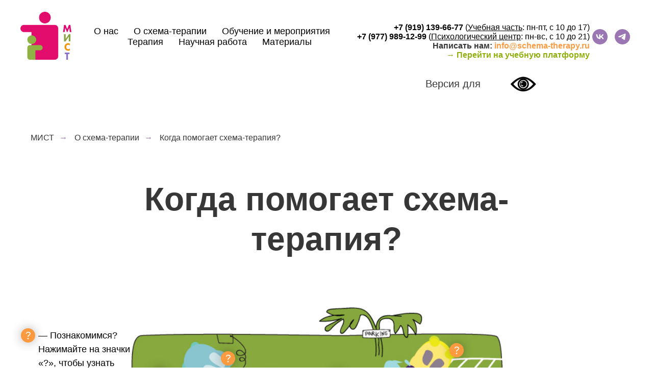

--- FILE ---
content_type: text/html; charset=UTF-8
request_url: https://schema-therapy.ru/whenschematherapyhelps
body_size: 30228
content:
<!DOCTYPE html> <html> <head> <meta charset="utf-8" /> <meta http-equiv="Content-Type" content="text/html; charset=utf-8" /> <meta name="viewport" content="width=device-width, initial-scale=1.0" /> <meta name="yandex-verification" content="21a83f8519d1a9c7" /> <!--metatextblock--> <title>Когда помогает схема-терапия?</title> <meta name="description" content="Схема-терапия (СТ) впервые была описана для лечения сложных психических расстройств, которые не отвечают на традиционную когнитивно-поведенческую терапию (КБТ). К таким нарушениям относятся резистентные аффективные расстройства и расстройства личности. " /> <meta property="og:url" content="https://schema-therapy.ru/whenschematherapyhelps" /> <meta property="og:title" content="Когда помогает схема-терапия?" /> <meta property="og:description" content="Схема-терапия (СТ) впервые была описана для лечения сложных психических расстройств, которые не отвечают на традиционную когнитивно-поведенческую терапию (КБТ). К таким нарушениям относятся резистентные аффективные расстройства и расстройства личности. " /> <meta property="og:type" content="website" /> <meta property="og:image" content="https://static.tildacdn.com/tild6237-6665-4365-b161-396235313066/ST_effectiveness.jpg" /> <link rel="canonical" href="https://schema-therapy.ru/whenschematherapyhelps"> <!--/metatextblock--> <meta name="format-detection" content="telephone=no" /> <meta http-equiv="x-dns-prefetch-control" content="on"> <link rel="dns-prefetch" href="https://ws.tildacdn.com"> <link rel="dns-prefetch" href="https://static.tildacdn.com"> <link rel="dns-prefetch" href="https://fonts.tildacdn.com"> <link rel="shortcut icon" href="https://static.tildacdn.com/tild3537-6333-4337-b962-613964333234/MISTfav-01.ico" type="image/x-icon" /> <!-- Assets --> <script src="https://neo.tildacdn.com/js/tilda-fallback-1.0.min.js" async charset="utf-8"></script> <link rel="stylesheet" href="https://static.tildacdn.com/css/tilda-grid-3.0.min.css" type="text/css" media="all" onerror="this.loaderr='y';"/> <link rel="stylesheet" href="https://static.tildacdn.com/ws/project2819022/tilda-blocks-page13168247.min.css?t=1768301780" type="text/css" media="all" onerror="this.loaderr='y';" /> <link rel="stylesheet" href="https://static.tildacdn.com/css/tilda-menusub-1.0.min.css" type="text/css" media="print" onload="this.media='all';" onerror="this.loaderr='y';" /> <noscript><link rel="stylesheet" href="https://static.tildacdn.com/css/tilda-menusub-1.0.min.css" type="text/css" media="all" /></noscript> <link rel="stylesheet" href="https://static.tildacdn.com/css/tilda-cards-1.0.min.css" type="text/css" media="all" onerror="this.loaderr='y';" /> <script type="text/javascript">TildaFonts=["427","429","431","433","435"];</script> <script type="text/javascript" src="https://static.tildacdn.com/js/tilda-fonts.min.js" charset="utf-8" onerror="this.loaderr='y';"></script> <script nomodule src="https://static.tildacdn.com/js/tilda-polyfill-1.0.min.js" charset="utf-8"></script> <script type="text/javascript">function t_onReady(func) {if(document.readyState!='loading') {func();} else {document.addEventListener('DOMContentLoaded',func);}}
function t_onFuncLoad(funcName,okFunc,time) {if(typeof window[funcName]==='function') {okFunc();} else {setTimeout(function() {t_onFuncLoad(funcName,okFunc,time);},(time||100));}}function t_throttle(fn,threshhold,scope) {return function() {fn.apply(scope||this,arguments);};}function t396_initialScale(t){var e=document.getElementById("rec"+t);if(e){var i=e.querySelector(".t396__artboard");if(i){window.tn_scale_initial_window_width||(window.tn_scale_initial_window_width=document.documentElement.clientWidth);var a=window.tn_scale_initial_window_width,r=[],n,l=i.getAttribute("data-artboard-screens");if(l){l=l.split(",");for(var o=0;o<l.length;o++)r[o]=parseInt(l[o],10)}else r=[320,480,640,960,1200];for(var o=0;o<r.length;o++){var d=r[o];a>=d&&(n=d)}var _="edit"===window.allrecords.getAttribute("data-tilda-mode"),c="center"===t396_getFieldValue(i,"valign",n,r),s="grid"===t396_getFieldValue(i,"upscale",n,r),w=t396_getFieldValue(i,"height_vh",n,r),g=t396_getFieldValue(i,"height",n,r),u=!!window.opr&&!!window.opr.addons||!!window.opera||-1!==navigator.userAgent.indexOf(" OPR/");if(!_&&c&&!s&&!w&&g&&!u){var h=parseFloat((a/n).toFixed(3)),f=[i,i.querySelector(".t396__carrier"),i.querySelector(".t396__filter")],v=Math.floor(parseInt(g,10)*h)+"px",p;i.style.setProperty("--initial-scale-height",v);for(var o=0;o<f.length;o++)f[o].style.setProperty("height","var(--initial-scale-height)");t396_scaleInitial__getElementsToScale(i).forEach((function(t){t.style.zoom=h}))}}}}function t396_scaleInitial__getElementsToScale(t){return t?Array.prototype.slice.call(t.children).filter((function(t){return t&&(t.classList.contains("t396__elem")||t.classList.contains("t396__group"))})):[]}function t396_getFieldValue(t,e,i,a){var r,n=a[a.length-1];if(!(r=i===n?t.getAttribute("data-artboard-"+e):t.getAttribute("data-artboard-"+e+"-res-"+i)))for(var l=0;l<a.length;l++){var o=a[l];if(!(o<=i)&&(r=o===n?t.getAttribute("data-artboard-"+e):t.getAttribute("data-artboard-"+e+"-res-"+o)))break}return r}window.TN_SCALE_INITIAL_VER="1.0",window.tn_scale_initial_window_width=null;</script> <script src="https://static.tildacdn.com/js/jquery-1.10.2.min.js" charset="utf-8" onerror="this.loaderr='y';"></script> <script src="https://static.tildacdn.com/js/tilda-scripts-3.0.min.js" charset="utf-8" defer onerror="this.loaderr='y';"></script> <script src="https://static.tildacdn.com/ws/project2819022/tilda-blocks-page13168247.min.js?t=1768301780" charset="utf-8" async onerror="this.loaderr='y';"></script> <script src="https://static.tildacdn.com/js/tilda-lazyload-1.0.min.js" charset="utf-8" async onerror="this.loaderr='y';"></script> <script src="https://static.tildacdn.com/js/tilda-zero-1.1.min.js" charset="utf-8" async onerror="this.loaderr='y';"></script> <script src="https://static.tildacdn.com/js/tilda-menusub-1.0.min.js" charset="utf-8" async onerror="this.loaderr='y';"></script> <script src="https://static.tildacdn.com/js/tilda-menu-1.0.min.js" charset="utf-8" async onerror="this.loaderr='y';"></script> <script src="https://static.tildacdn.com/js/tilda-cards-1.0.min.js" charset="utf-8" async onerror="this.loaderr='y';"></script> <script src="https://static.tildacdn.com/js/tilda-zero-scale-1.0.min.js" charset="utf-8" async onerror="this.loaderr='y';"></script> <script src="https://static.tildacdn.com/js/tilda-zero-tooltip-1.1.min.js" charset="utf-8" async onerror="this.loaderr='y';"></script> <script src="https://static.tildacdn.com/js/tilda-skiplink-1.0.min.js" charset="utf-8" async onerror="this.loaderr='y';"></script> <script src="https://static.tildacdn.com/js/tilda-events-1.0.min.js" charset="utf-8" async onerror="this.loaderr='y';"></script> <!-- nominify begin --><script src="https://lidrekon.ru/slep/js/uhpv-full.min.js"></script> <head> <script src="https://api-maps.yandex.ru/2.1/?apikey=e215ca97-72ba-46c4-b5d2-532aa6b8ff80&lang=ru_RU" type="text/javascript"> </script> <meta name="yandex-verification" content="bbac769a2093d27a" /> </head><!-- nominify end --><!-- nominify begin --><script type="application/ld+json">
{
	"@context": "http://schema.org/",
	"@type": "FAQPage",
	"mainEntity": [
		{
			"@type": "Question",
			"name": "Когда помогает схема-терапия?",
			"acceptedAnswer": {
				"@type": "Answer",
				"text": "Схема-терапия была разработана для лечения сложных психических расстройств, но сейчас также используется для оказания помощи людям, не имеющим психической патологии, а желающим улучшить качество жизни и обрести эмоциональное благополучие. Применяется в индивидуальной и групповой терапии, для работы с парами и семьями, со взрослыми, детьми и подростками, а также для терапии пожилых людей"
			}
		},
		{
			"@type": "Question",
			"name": "С какими запросами работают схема-терапевты?",
			"acceptedAnswer": {
				"@type": "Answer",
				"text": "Трудности взаимоотношений, неуверенность в себе, ощущение одиночества, стресс, хроническая депрессия, трудности контроля гнева, травма, ПТСР и к-ПТСР; пограничное, нарциссическое, избегающее и зависимое расстройства личности"
			}
		}
	]
}
</script><!-- nominify end --><script type="text/javascript">window.dataLayer=window.dataLayer||[];</script> <!-- Google Tag Manager --> <script type="text/javascript">(function(w,d,s,l,i){w[l]=w[l]||[];w[l].push({'gtm.start':new Date().getTime(),event:'gtm.js'});var f=d.getElementsByTagName(s)[0],j=d.createElement(s),dl=l!='dataLayer'?'&l='+l:'';j.async=true;j.src='https://www.googletagmanager.com/gtm.js?id='+i+dl;f.parentNode.insertBefore(j,f);})(window,document,'script','dataLayer','GTM-MFM7HZD');</script> <!-- End Google Tag Manager --> <!-- Global Site Tag (gtag.js) - Google Analytics --> <script type="text/javascript" data-tilda-cookie-type="analytics">window.mainTracker='gtag';window.gtagTrackerID='G-6C9JCL7Y1C';function gtag(){dataLayer.push(arguments);}
setTimeout(function(){(function(w,d,s,i){var f=d.getElementsByTagName(s)[0],j=d.createElement(s);j.async=true;j.src='https://www.googletagmanager.com/gtag/js?id='+i;f.parentNode.insertBefore(j,f);gtag('js',new Date());gtag('config',i,{});})(window,document,'script',window.gtagTrackerID);},2000);</script> <!-- Facebook Pixel Code --> <script type="text/javascript" data-tilda-cookie-type="advertising">setTimeout(function(){!function(f,b,e,v,n,t,s)
{if(f.fbq)return;n=f.fbq=function(){n.callMethod?n.callMethod.apply(n,arguments):n.queue.push(arguments)};if(!f._fbq)f._fbq=n;n.push=n;n.loaded=!0;n.version='2.0';n.agent='pltilda';n.queue=[];t=b.createElement(e);t.async=!0;t.src=v;s=b.getElementsByTagName(e)[0];s.parentNode.insertBefore(t,s)}(window,document,'script','https://connect.facebook.net/en_US/fbevents.js');fbq('init','346095850640439');fbq('track','PageView');},2000);</script> <!-- End Facebook Pixel Code --> <!-- VK Pixel Code --> <script type="text/javascript" data-tilda-cookie-type="advertising">setTimeout(function(){!function(){var t=document.createElement("script");t.type="text/javascript",t.async=!0,t.src="https://vk.com/js/api/openapi.js?161",t.onload=function(){VK.Retargeting.Init("VK-RTRG-1339713-37XIf"),VK.Retargeting.Hit()},document.head.appendChild(t)}();},2000);</script> <!-- End VK Pixel Code --> <script type="text/javascript">(function() {if((/bot|google|yandex|baidu|bing|msn|duckduckbot|teoma|slurp|crawler|spider|robot|crawling|facebook/i.test(navigator.userAgent))===false&&typeof(sessionStorage)!='undefined'&&sessionStorage.getItem('visited')!=='y'&&document.visibilityState){var style=document.createElement('style');style.type='text/css';style.innerHTML='@media screen and (min-width: 980px) {.t-records {opacity: 0;}.t-records_animated {-webkit-transition: opacity ease-in-out .2s;-moz-transition: opacity ease-in-out .2s;-o-transition: opacity ease-in-out .2s;transition: opacity ease-in-out .2s;}.t-records.t-records_visible {opacity: 1;}}';document.getElementsByTagName('head')[0].appendChild(style);function t_setvisRecs(){var alr=document.querySelectorAll('.t-records');Array.prototype.forEach.call(alr,function(el) {el.classList.add("t-records_animated");});setTimeout(function() {Array.prototype.forEach.call(alr,function(el) {el.classList.add("t-records_visible");});sessionStorage.setItem("visited","y");},400);}
document.addEventListener('DOMContentLoaded',t_setvisRecs);}})();</script></head> <body class="t-body" style="margin:0;"> <!--allrecords--> <div id="allrecords" class="t-records" data-hook="blocks-collection-content-node" data-tilda-project-id="2819022" data-tilda-page-id="13168247" data-tilda-page-alias="whenschematherapyhelps" data-tilda-formskey="18fb42a77dfa3044a067ea5cd2fa5c51" data-tilda-stat-scroll="yes" data-tilda-imgoptimoff="yes" data-tilda-lazy="yes" data-tilda-root-zone="com" data-tilda-project-headcode="yes" data-tilda-page-headcode="yes" data-tilda-ts="y" data-tilda-project-country="RU"> <!--header--> <header id="t-header" class="t-records" data-hook="blocks-collection-content-node" data-tilda-project-id="2819022" data-tilda-page-id="23906268" data-tilda-page-alias="header" data-tilda-formskey="18fb42a77dfa3044a067ea5cd2fa5c51" data-tilda-stat-scroll="yes" data-tilda-imgoptimoff="yes" data-tilda-lazy="yes" data-tilda-root-zone="com" data-tilda-project-headcode="yes" data-tilda-ts="y" data-tilda-project-country="RU"> <div id="rec1680482221" class="r t-rec t-rec_pt_15 t-rec_pb_0" style="padding-top:15px;padding-bottom:0px;background-color:#ffffff; " data-animationappear="off" data-record-type="257" data-bg-color="#ffffff"> <!-- T228 --> <div id="nav1680482221marker"></div> <div class="tmenu-mobile"> <div class="tmenu-mobile__container"> <div class="tmenu-mobile__text t-name t-name_md" field="menu_mob_title">Меню</div> <button type="button"
class="t-menuburger t-menuburger_first "
aria-label="Навигационное меню"
aria-expanded="false"> <span style="background-color:#ffffff;"></span> <span style="background-color:#ffffff;"></span> <span style="background-color:#ffffff;"></span> <span style="background-color:#ffffff;"></span> </button> <script>function t_menuburger_init(recid) {var rec=document.querySelector('#rec' + recid);if(!rec) return;var burger=rec.querySelector('.t-menuburger');if(!burger) return;var isSecondStyle=burger.classList.contains('t-menuburger_second');if(isSecondStyle&&!window.isMobile&&!('ontouchend' in document)) {burger.addEventListener('mouseenter',function() {if(burger.classList.contains('t-menuburger-opened')) return;burger.classList.remove('t-menuburger-unhovered');burger.classList.add('t-menuburger-hovered');});burger.addEventListener('mouseleave',function() {if(burger.classList.contains('t-menuburger-opened')) return;burger.classList.remove('t-menuburger-hovered');burger.classList.add('t-menuburger-unhovered');setTimeout(function() {burger.classList.remove('t-menuburger-unhovered');},300);});}
burger.addEventListener('click',function() {if(!burger.closest('.tmenu-mobile')&&!burger.closest('.t450__burger_container')&&!burger.closest('.t466__container')&&!burger.closest('.t204__burger')&&!burger.closest('.t199__js__menu-toggler')) {burger.classList.toggle('t-menuburger-opened');burger.classList.remove('t-menuburger-unhovered');}});var menu=rec.querySelector('[data-menu="yes"]');if(!menu) return;var menuLinks=menu.querySelectorAll('.t-menu__link-item');var submenuClassList=['t978__menu-link_hook','t978__tm-link','t966__tm-link','t794__tm-link','t-menusub__target-link'];Array.prototype.forEach.call(menuLinks,function(link) {link.addEventListener('click',function() {var isSubmenuHook=submenuClassList.some(function(submenuClass) {return link.classList.contains(submenuClass);});if(isSubmenuHook) return;burger.classList.remove('t-menuburger-opened');});});menu.addEventListener('clickedAnchorInTooltipMenu',function() {burger.classList.remove('t-menuburger-opened');});}
t_onReady(function() {t_onFuncLoad('t_menuburger_init',function(){t_menuburger_init('1680482221');});});</script> <style>.t-menuburger{position:relative;flex-shrink:0;width:28px;height:20px;padding:0;border:none;background-color:transparent;outline:none;-webkit-transform:rotate(0deg);transform:rotate(0deg);transition:transform .5s ease-in-out;cursor:pointer;z-index:999;}.t-menuburger span{display:block;position:absolute;width:100%;opacity:1;left:0;-webkit-transform:rotate(0deg);transform:rotate(0deg);transition:.25s ease-in-out;height:3px;background-color:#000;}.t-menuburger span:nth-child(1){top:0px;}.t-menuburger span:nth-child(2),.t-menuburger span:nth-child(3){top:8px;}.t-menuburger span:nth-child(4){top:16px;}.t-menuburger__big{width:42px;height:32px;}.t-menuburger__big span{height:5px;}.t-menuburger__big span:nth-child(2),.t-menuburger__big span:nth-child(3){top:13px;}.t-menuburger__big span:nth-child(4){top:26px;}.t-menuburger__small{width:22px;height:14px;}.t-menuburger__small span{height:2px;}.t-menuburger__small span:nth-child(2),.t-menuburger__small span:nth-child(3){top:6px;}.t-menuburger__small span:nth-child(4){top:12px;}.t-menuburger-opened span:nth-child(1){top:8px;width:0%;left:50%;}.t-menuburger-opened span:nth-child(2){-webkit-transform:rotate(45deg);transform:rotate(45deg);}.t-menuburger-opened span:nth-child(3){-webkit-transform:rotate(-45deg);transform:rotate(-45deg);}.t-menuburger-opened span:nth-child(4){top:8px;width:0%;left:50%;}.t-menuburger-opened.t-menuburger__big span:nth-child(1){top:6px;}.t-menuburger-opened.t-menuburger__big span:nth-child(4){top:18px;}.t-menuburger-opened.t-menuburger__small span:nth-child(1),.t-menuburger-opened.t-menuburger__small span:nth-child(4){top:6px;}@media (hover),(min-width:0\0){.t-menuburger_first:hover span:nth-child(1){transform:translateY(1px);}.t-menuburger_first:hover span:nth-child(4){transform:translateY(-1px);}.t-menuburger_first.t-menuburger__big:hover span:nth-child(1){transform:translateY(3px);}.t-menuburger_first.t-menuburger__big:hover span:nth-child(4){transform:translateY(-3px);}}.t-menuburger_second span:nth-child(2),.t-menuburger_second span:nth-child(3){width:80%;left:20%;right:0;}@media (hover),(min-width:0\0){.t-menuburger_second.t-menuburger-hovered span:nth-child(2),.t-menuburger_second.t-menuburger-hovered span:nth-child(3){animation:t-menuburger-anim 0.3s ease-out normal forwards;}.t-menuburger_second.t-menuburger-unhovered span:nth-child(2),.t-menuburger_second.t-menuburger-unhovered span:nth-child(3){animation:t-menuburger-anim2 0.3s ease-out normal forwards;}}.t-menuburger_second.t-menuburger-opened span:nth-child(2),.t-menuburger_second.t-menuburger-opened span:nth-child(3){left:0;right:0;width:100%!important;}.t-menuburger_third span:nth-child(4){width:70%;left:unset;right:0;}@media (hover),(min-width:0\0){.t-menuburger_third:not(.t-menuburger-opened):hover span:nth-child(4){width:100%;}}.t-menuburger_third.t-menuburger-opened span:nth-child(4){width:0!important;right:50%;}.t-menuburger_fourth{height:12px;}.t-menuburger_fourth.t-menuburger__small{height:8px;}.t-menuburger_fourth.t-menuburger__big{height:18px;}.t-menuburger_fourth span:nth-child(2),.t-menuburger_fourth span:nth-child(3){top:4px;opacity:0;}.t-menuburger_fourth span:nth-child(4){top:8px;}.t-menuburger_fourth.t-menuburger__small span:nth-child(2),.t-menuburger_fourth.t-menuburger__small span:nth-child(3){top:3px;}.t-menuburger_fourth.t-menuburger__small span:nth-child(4){top:6px;}.t-menuburger_fourth.t-menuburger__small span:nth-child(2),.t-menuburger_fourth.t-menuburger__small span:nth-child(3){top:3px;}.t-menuburger_fourth.t-menuburger__small span:nth-child(4){top:6px;}.t-menuburger_fourth.t-menuburger__big span:nth-child(2),.t-menuburger_fourth.t-menuburger__big span:nth-child(3){top:6px;}.t-menuburger_fourth.t-menuburger__big span:nth-child(4){top:12px;}@media (hover),(min-width:0\0){.t-menuburger_fourth:not(.t-menuburger-opened):hover span:nth-child(1){transform:translateY(1px);}.t-menuburger_fourth:not(.t-menuburger-opened):hover span:nth-child(4){transform:translateY(-1px);}.t-menuburger_fourth.t-menuburger__big:not(.t-menuburger-opened):hover span:nth-child(1){transform:translateY(3px);}.t-menuburger_fourth.t-menuburger__big:not(.t-menuburger-opened):hover span:nth-child(4){transform:translateY(-3px);}}.t-menuburger_fourth.t-menuburger-opened span:nth-child(1),.t-menuburger_fourth.t-menuburger-opened span:nth-child(4){top:4px;}.t-menuburger_fourth.t-menuburger-opened span:nth-child(2),.t-menuburger_fourth.t-menuburger-opened span:nth-child(3){opacity:1;}@keyframes t-menuburger-anim{0%{width:80%;left:20%;right:0;}50%{width:100%;left:0;right:0;}100%{width:80%;left:0;right:20%;}}@keyframes t-menuburger-anim2{0%{width:80%;left:0;}50%{width:100%;right:0;left:0;}100%{width:80%;left:20%;right:0;}}</style> </div> </div> <style>.tmenu-mobile{background-color:#111;display:none;width:100%;top:0;z-index:990;}.tmenu-mobile_positionfixed{position:fixed;}.tmenu-mobile__text{color:#fff;}.tmenu-mobile__container{min-height:64px;padding:20px;position:relative;box-sizing:border-box;display:-webkit-flex;display:-ms-flexbox;display:flex;-webkit-align-items:center;-ms-flex-align:center;align-items:center;-webkit-justify-content:space-between;-ms-flex-pack:justify;justify-content:space-between;}.tmenu-mobile__list{display:block;}.tmenu-mobile__burgerlogo{display:inline-block;font-size:24px;font-weight:400;white-space:nowrap;vertical-align:middle;}.tmenu-mobile__imglogo{height:auto;display:block;max-width:300px!important;box-sizing:border-box;padding:0;margin:0 auto;}@media screen and (max-width:980px){.tmenu-mobile__menucontent_hidden{display:none;height:100%;}.tmenu-mobile{display:block;}}@media screen and (max-width:980px){#rec1680482221 .tmenu-mobile{background-color:#8eaf0c;}#rec1680482221 .t-menuburger{-webkit-order:1;-ms-flex-order:1;order:1;}}</style> <style> #rec1680482221 .tmenu-mobile__burgerlogo a{color:#000000;}</style> <style> #rec1680482221 .tmenu-mobile__burgerlogo__title{color:#000000;}</style> <div id="nav1680482221" class="t228 t228__positionstatic tmenu-mobile__menucontent_hidden" style="background-color: rgba(255,255,255,0); height:115px; " data-bgcolor-hex="#ffffff" data-bgcolor-rgba="rgba(255,255,255,0)" data-navmarker="nav1680482221marker" data-appearoffset="" data-bgopacity-two="30" data-menushadow="" data-menushadow-css="" data-bgopacity="0.0" data-bgcolor-rgba-afterscroll="rgba(255,255,255,0.30)" data-menu-items-align="center" data-menu="yes"> <div class="t228__maincontainer " style="height:115px;"> <div class="t228__padding40px"></div> <div class="t228__leftside"> <div class="t228__leftcontainer"> <a href="/" class="t228__imgwrapper"> <img class="t228__imglogo t228__imglogomobile"
src="https://static.tildacdn.com/tild6432-3564-4133-a134-333131366336/__.png"
imgfield="img"
style="max-width: 100px; width: 100px; min-width: 100px; height: auto; display: block;"
alt=""> </a> </div> </div> <div class="t228__centerside "> <nav class="t228__centercontainer"> <ul role="list" class="t228__list t-menu__list t228__list_hidden"> <li class="t228__list_item"
style="padding:0 15px 0 0;"> <a class="t-menu__link-item"
href=""
aria-expanded="false" role="button" data-menu-submenu-hook="link_sub1_1680482221" data-menu-item-number="1">
О нас
</a> <div class="t-menusub" data-submenu-hook="link_sub1_1680482221" data-submenu-margin="15px" data-add-submenu-arrow=""> <div class="t-menusub__menu"> <div class="t-menusub__content"> <ul role="list" class="t-menusub__list"> <li class="t-menusub__list-item t-name t-name_xs"> <a class="t-menusub__link-item t-name t-name_xs"
href="/aboutus" data-menu-item-number="1">Московский Институт Схема-Терапии</a> </li> <li class="t-menusub__list-item t-name t-name_xs"> <a class="t-menusub__link-item t-name t-name_xs"
href="https://mistherapy.ru/?utm_source=schema-therapy.ru" data-menu-item-number="1">Психологический центр МИСТherapy</a> </li> <li class="t-menusub__list-item t-name t-name_xs"> <a class="t-menusub__link-item t-name t-name_xs"
href="/team" data-menu-item-number="1">Наша команда</a> </li> <li class="t-menusub__list-item t-name t-name_xs"> <a class="t-menusub__link-item t-name t-name_xs"
href="/hr" data-menu-item-number="1">Вакансии</a> </li> <li class="t-menusub__list-item t-name t-name_xs"> <a class="t-menusub__link-item t-name t-name_xs"
href="/contacts" data-menu-item-number="1">Контакты</a> </li> <li class="t-menusub__list-item t-name t-name_xs"> <a class="t-menusub__link-item t-name t-name_xs"
href="/feedback" data-menu-item-number="1">Оставить отзыв</a> </li> <li class="t-menusub__list-item t-name t-name_xs"> <a class="t-menusub__link-item t-name t-name_xs"
href="/sveden" data-menu-item-number="1">Сведения об образовательной организации</a> </li> </ul> </div> </div> </div> </li> <li class="t228__list_item"
style="padding:0 15px;"> <a class="t-menu__link-item"
href="/about_schema_therapy" data-menu-submenu-hook="" data-menu-item-number="2">
О схема-терапии
</a> </li> <li class="t228__list_item"
style="padding:0 15px;"> <a class="t-menu__link-item"
href=""
aria-expanded="false" role="button" data-menu-submenu-hook="link_sub3_1680482221" data-menu-item-number="3">
Обучение и мероприятия
</a> <div class="t-menusub" data-submenu-hook="link_sub3_1680482221" data-submenu-margin="15px" data-add-submenu-arrow=""> <div class="t-menusub__menu"> <div class="t-menusub__content"> <ul role="list" class="t-menusub__list"> <li class="t-menusub__list-item t-name t-name_xs"> <a class="t-menusub__link-item t-name t-name_xs"
href="https://schema-therapy.ru/#courses" data-menu-item-number="3">Обучение СТ и КБТ</a> </li> <li class="t-menusub__list-item t-name t-name_xs"> <a class="t-menusub__link-item t-name t-name_xs"
href="/schedule" data-menu-item-number="3">Расписание мероприятий</a> </li> <li class="t-menusub__list-item t-name t-name_xs"> <a class="t-menusub__link-item t-name t-name_xs"
href="https://schema-therapy.ru/lectory" data-menu-item-number="3">Лекторий МИСТ</a> </li> <li class="t-menusub__list-item t-name t-name_xs"> <a class="t-menusub__link-item t-name t-name_xs"
href="https://schema-therapy.ru/#supervision"
target="_blank" data-menu-item-number="3">Супервизии СТ</a> </li> <li class="t-menusub__list-item t-name t-name_xs"> <a class="t-menusub__link-item t-name t-name_xs"
href="https://mistherapy.ru/?utm_source=mist&amp;utm_medium=site&amp;utm_campaign=main_menu#group_therapy"
target="_blank" data-menu-item-number="3">Терапевтические группы для специалистов</a> </li> <li class="t-menusub__list-item t-name t-name_xs"> <a class="t-menusub__link-item t-name t-name_xs"
href="https://schema-therapy.ru/schema_therapy_cards" data-menu-item-number="3">Карточки для работы с клиентами</a> </li> <li class="t-menusub__list-item t-name t-name_xs"> <a class="t-menusub__link-item t-name t-name_xs"
href="https://schema-therapy.ru/isstcertification" data-menu-item-number="3">Аккредитация схема-терапевтов в ISST</a> </li> <li class="t-menusub__list-item t-name t-name_xs"> <a class="t-menusub__link-item t-name t-name_xs"
href="https://russian-cbt.ru/associacija-kognitivno-bihevioralny/accreditation/?utm_source=mist&amp;utm_medium=header&amp;utm_campaign=link"
target="_blank" data-menu-item-number="3">Аккредитация КБТ-терапевтов</a> </li> </ul> </div> </div> </div> </li> <li class="t228__list_item"
style="padding:0 15px;"> <a class="t-menu__link-item"
href=""
target="_blank"
aria-expanded="false" role="button" data-menu-submenu-hook="link_sub4_1680482221" data-menu-item-number="4">
Терапия
</a> <div class="t-menusub" data-submenu-hook="link_sub4_1680482221" data-submenu-margin="15px" data-add-submenu-arrow=""> <div class="t-menusub__menu"> <div class="t-menusub__content"> <ul role="list" class="t-menusub__list"> <li class="t-menusub__list-item t-name t-name_xs"> <a class="t-menusub__link-item t-name t-name_xs"
href="https://mistherapy.ru/specialists"
target="_blank" data-menu-item-number="4">Индивидуальные и семейные консультации</a> </li> <li class="t-menusub__list-item t-name t-name_xs"> <a class="t-menusub__link-item t-name t-name_xs"
href="https://mistherapy.ru/?utm_source=mist#group_therapy"
target="_blank" data-menu-item-number="4">Групповая терапия</a> </li> <li class="t-menusub__list-item t-name t-name_xs"> <a class="t-menusub__link-item t-name t-name_xs"
href="https://mistherapy.ru/foodbot?utm_source=mist"
target="_blank" data-menu-item-number="4">Нескучный фудбот "Радость Есть!"</a> </li> <li class="t-menusub__list-item t-name t-name_xs"> <a class="t-menusub__link-item t-name t-name_xs"
href="https://mistherapy.ru/dobrobot?utm_source=mist"
target="_blank" data-menu-item-number="4">Добробот для поддержки</a> </li> <li class="t-menusub__list-item t-name t-name_xs"> <a class="t-menusub__link-item t-name t-name_xs"
href="https://mistherapy.ru/obnimasha?utm_source=mist" data-menu-item-number="4">Обнимающий бот для родителей</a> </li> </ul> </div> </div> </div> </li> <li class="t228__list_item"
style="padding:0 15px;"> <a class="t-menu__link-item"
href="/schema-lab" data-menu-submenu-hook="" data-menu-item-number="5">
Научная работа
</a> </li> <li class="t228__list_item"
style="padding:0 0 0 15px;"> <a class="t-menu__link-item"
href="/mist_library" data-menu-submenu-hook="" data-menu-item-number="6">
Материалы
</a> </li> </ul> </nav> </div> <div class="t228__rightside"> <div class="t228__rightcontainer"> <div class="t228__right_descr" field="descr"><div style="text-align: left;" data-customstyle="yes"><br /><p style="text-align: right;"><a href="tel:+79191396677" style="font-weight: 600;">+7 (919) 139-66-77</a> <span style="font-weight: 300;">(</span><u style="font-weight: 300; color: rgb(0, 0, 0);"><a href="/schedule" style="color: rgb(0, 0, 0);">Учебная часть</a></u><span style="font-weight: 300;">: пн-пт, с&nbsp;10 до&nbsp;17)</span></p><p style="text-align: right;"><a href="tel:+79779891299" style="font-weight: 600;">+7 (977) 989-12-99</a> <span style="font-weight: 300;">(</span><u style="font-weight: 300; color: rgb(0, 0, 0);"><a href="https://mistherapy.ru/?utm_source=schema-therapy.ru" target="_blank" rel="noreferrer noopener" style="color: rgb(0, 0, 0);">Психологический центр</a></u><span style="font-weight: 300;">: пн-вс, с&nbsp;10 до&nbsp;21)</span></p><p style="text-align: right;"><span style="color: rgb(56, 55, 55);">Написать нам: </span><strong style="color: rgb(252, 154, 64);"><a href="mailto:info@schema-therapy.ru" style="color: rgb(252, 154, 64);">info@schema-therapy.ru</a></strong></p><p style="text-align: right;"><a href="https://master.soholms.com/" target="_blank" rel="noreferrer noopener" style="color: rgb(142, 175, 12); box-shadow: none; text-decoration: none; border-bottom-style: solid; border-bottom-color: rgb(142, 175, 12);">→ Перейти на&nbsp;учебную платформу</a></p></div></div> <div class="t-sociallinks"> <ul role="list" class="t-sociallinks__wrapper" aria-label="Соц. сети"> <!-- new soclinks --><li class="t-sociallinks__item t-sociallinks__item_vk"><a href="https://vk.com/mistrussia" target="_blank" rel="nofollow" aria-label="vk" style="width: 30px; height: 30px;"><svg class="t-sociallinks__svg" role="presentation" width=30px height=30px viewBox="0 0 100 100" fill="none"
xmlns="http://www.w3.org/2000/svg"> <path fill-rule="evenodd" clip-rule="evenodd"
d="M50 100c27.614 0 50-22.386 50-50S77.614 0 50 0 0 22.386 0 50s22.386 50 50 50ZM25 34c.406 19.488 10.15 31.2 27.233 31.2h.968V54.05c6.278.625 11.024 5.216 12.93 11.15H75c-2.436-8.87-8.838-13.773-12.836-15.647C66.162 47.242 71.783 41.62 73.126 34h-8.058c-1.749 6.184-6.932 11.805-11.867 12.336V34h-8.057v21.611C40.147 54.362 33.838 48.304 33.556 34H25Z"
fill="#9a76b3" /> </svg></a></li>&nbsp;<li class="t-sociallinks__item t-sociallinks__item_telegram"><a href="https://t.me/mist_russia" target="_blank" rel="nofollow" aria-label="telegram" style="width: 30px; height: 30px;"><svg class="t-sociallinks__svg" role="presentation" width=30px height=30px viewBox="0 0 100 100" fill="none"
xmlns="http://www.w3.org/2000/svg"> <path fill-rule="evenodd" clip-rule="evenodd"
d="M50 100c27.614 0 50-22.386 50-50S77.614 0 50 0 0 22.386 0 50s22.386 50 50 50Zm21.977-68.056c.386-4.38-4.24-2.576-4.24-2.576-3.415 1.414-6.937 2.85-10.497 4.302-11.04 4.503-22.444 9.155-32.159 13.734-5.268 1.932-2.184 3.864-2.184 3.864l8.351 2.577c3.855 1.16 5.91-.129 5.91-.129l17.988-12.238c6.424-4.38 4.882-.773 3.34.773l-13.49 12.882c-2.056 1.804-1.028 3.35-.129 4.123 2.55 2.249 8.82 6.364 11.557 8.16.712.467 1.185.778 1.292.858.642.515 4.111 2.834 6.424 2.319 2.313-.516 2.57-3.479 2.57-3.479l3.083-20.226c.462-3.511.993-6.886 1.417-9.582.4-2.546.705-4.485.767-5.362Z"
fill="#9a76b3" /> </svg></a></li><!-- /new soclinks --> </ul> </div> </div> </div> <div class="t228__padding40px"> </div> </div> </div> <style>@media screen and (max-width:980px){#rec1680482221 .t228__leftcontainer{padding:20px;}#rec1680482221 .t228__imglogo{padding:20px 0;}#rec1680482221 .t228{position:static;}}</style> <script>window.addEventListener('load',function() {t_onFuncLoad('t228_setWidth',function() {t228_setWidth('1680482221');});});window.addEventListener('resize',t_throttle(function() {t_onFuncLoad('t228_setWidth',function() {t228_setWidth('1680482221');});t_onFuncLoad('t_menu__setBGcolor',function() {t_menu__setBGcolor('1680482221','.t228');});}));t_onReady(function() {t_onFuncLoad('t_menu__highlightActiveLinks',function() {t_menu__highlightActiveLinks('.t228__list_item a');});t_onFuncLoad('t228__init',function() {t228__init('1680482221');});t_onFuncLoad('t_menu__setBGcolor',function() {t_menu__setBGcolor('1680482221','.t228');});t_onFuncLoad('t_menu__interactFromKeyboard',function() {t_menu__interactFromKeyboard('1680482221');});t_onFuncLoad('t228_setWidth',function() {t228_setWidth('1680482221');});t_onFuncLoad('t_menu__createMobileMenu',function() {t_menu__createMobileMenu('1680482221','.t228');});});</script> <style>#rec1680482221 .t-menu__link-item{-webkit-transition:color 0.3s ease-in-out,opacity 0.3s ease-in-out;transition:color 0.3s ease-in-out,opacity 0.3s ease-in-out;position:relative;}#rec1680482221 .t-menu__link-item:not(.t-active):not(.tooltipstered)::after{content:'';position:absolute;left:0;bottom:20%;opacity:0;width:100%;height:100%;border-bottom:1px solid #77806e;-webkit-box-shadow:inset 0px -1px 0px 0px #77806e;-moz-box-shadow:inset 0px -1px 0px 0px #77806e;box-shadow:inset 0px -1px 0px 0px #77806e;-webkit-transition:all 0.3s ease;transition:all 0.3s ease;pointer-events:none;}#rec1680482221 .t-menu__link-item.t-active:not(.t978__menu-link){color:#8eaf0c !important;}#rec1680482221 .t-menu__link-item:not(.t-active):not(.tooltipstered):hover{color:#8eaf0c !important;}#rec1680482221 .t-menu__link-item:not(.t-active):not(.tooltipstered):focus-visible{color:#8eaf0c !important;}#rec1680482221 .t-menu__link-item:not(.t-active):not(.tooltipstered):hover::after{opacity:1;bottom:-1px;}#rec1680482221 .t-menu__link-item:not(.t-active):not(.tooltipstered):focus-visible::after{opacity:1;bottom:-1px;}@supports (overflow:-webkit-marquee) and (justify-content:inherit){#rec1680482221 .t-menu__link-item,#rec1680482221 .t-menu__link-item.t-active{opacity:1 !important;}}</style> <style>#rec1680482221{--menusub-text-color:#000000;--menusub-bg:#ffffff;--menusub-shadow:none;--menusub-radius:0;--menusub-border:none;--menusub-width:250px;--menusub-transition:0.3s ease-in-out;--menusub-hover-color:#8eaf0c;}#rec1680482221 .t-menusub__link-item,#rec1680482221 .t-menusub__innermenu-link{-webkit-transition:color var(--menusub-transition),opacity var(--menusub-transition);transition:color var(--menusub-transition),opacity var(--menusub-transition);}#rec1680482221 .t-menusub__link-item:not(.t-active):not(.tooltipstered):hover,#rec1680482221 .t-menusub__innermenu-link:not(.t-active):hover{color:var(--menusub-hover-color) !important;}@supports (overflow:-webkit-marquee) and (justify-content:inherit){#rec1680482221 .t-menusub__link-item,#rec1680482221 .t-menusub__link-item.t-active{opacity:1 !important;}}@media screen and (max-width:980px){#rec1680482221 .t-menusub__menu .t-menusub__link-item,#rec1680482221 .t-menusub__menu .t-menusub__innermenu-link{color:var(--menusub-text-color) !important;}#rec1680482221 .t-menusub__menu .t-menusub__link-item.t-active{color:var(--menusub-text-color) !important;}#rec1680482221 .t-menusub__menu .t-menusub__list-item:has(.t-active){background-color:var(--menusub-hover-bg);}}#rec1680482221 .t-menusub__menu_top:after{border-top-color:var(--menusub-bg);}#rec1680482221 .t-menusub__menu_bottom:after{border-bottom-color:var(--menusub-bg);}@media screen and (max-width:980px){#rec1680482221 .t-menusub__menu-wrapper{background-color:var(--menusub-bg) !important;border-radius:var(--menusub-radius) !important;border:var(--menusub-border) !important;box-shadow:var(--menusub-shadow) !important;overflow:auto;max-width:var(--mobile-max-width);}#rec1680482221 .t-menusub__menu-wrapper .t-menusub__content{background-color:transparent !important;border:none !important;box-shadow:none !important;border-radius:0 !important;margin-top:0 !important;}}</style> <script>t_onReady(function() {setTimeout(function(){t_onFuncLoad('t_menusub_init',function() {t_menusub_init('1680482221');});},500);});</script> <style>@media screen and (min-width:981px){#rec1680482221 .t-menusub__menu{background-color:var(--menusub-bg);text-align:left;max-width:var(--menusub-width);border-radius:var(--menusub-radius);border:var(--menusub-border);box-shadow:var(--menusub-shadow);}}</style> <style> #rec1680482221 a.t-menusub__link-item{font-size:15px;font-weight:300;}</style> <style> #rec1680482221 .t228__leftcontainer a{color:#000000;}#rec1680482221 a.t-menu__link-item{font-size:18px;color:#000000;font-weight:500;}#rec1680482221 .t228__right_langs_lang a{font-size:18px;color:#000000;font-weight:500;}#rec1680482221 .t228__right_descr{font-size:16px;color:#000000;font-weight:600;}</style> <style> #rec1680482221 .t228__logo{color:#000000;}</style> </div> <div id="rec385867006" class="r t-rec t-rec_pt_15 t-rec_pb_15 t-rec_pb-res-480_0" style="padding-top:15px;padding-bottom:15px;background-color:#ffffff; " data-animationappear="off" data-record-type="396" data-bg-color="#ffffff"> <!-- T396 --> <style>#rec385867006 .t396__artboard {height:40px;}#rec385867006 .t396__filter {height:40px;}#rec385867006 .t396__carrier{height:40px;background-position:center center;background-attachment:scroll;background-size:cover;background-repeat:no-repeat;}@media screen and (max-width:1199px) {#rec385867006 .t396__artboard,#rec385867006 .t396__filter,#rec385867006 .t396__carrier {height:40px;}#rec385867006 .t396__filter {}#rec385867006 .t396__carrier {background-attachment:scroll;}}@media screen and (max-width:959px) {#rec385867006 .t396__artboard,#rec385867006 .t396__filter,#rec385867006 .t396__carrier {height:40px;}#rec385867006 .t396__filter {}#rec385867006 .t396__carrier {background-attachment:scroll;}}@media screen and (max-width:639px) {#rec385867006 .t396__artboard,#rec385867006 .t396__filter,#rec385867006 .t396__carrier {height:50px;}#rec385867006 .t396__filter {}#rec385867006 .t396__carrier {background-attachment:scroll;}}@media screen and (max-width:479px) {#rec385867006 .t396__artboard,#rec385867006 .t396__filter,#rec385867006 .t396__carrier {height:40px;}#rec385867006 .t396__filter {}#rec385867006 .t396__carrier {background-attachment:scroll;}}#rec385867006 .tn-elem[data-elem-id="1625240200925"]{z-index:3;top:10px;;left:calc(50% - 600px + 80px);;width:10%;height:90%;}#rec385867006 .tn-elem[data-elem-id="1625240200925"] .tn-atom{background-position:center center;border-width:var(--t396-borderwidth,0);border-style:var(--t396-borderstyle,solid);border-color:var(--t396-bordercolor,transparent);transition:background-color var(--t396-speedhover,0s) ease-in-out,color var(--t396-speedhover,0s) ease-in-out,border-color var(--t396-speedhover,0s) ease-in-out,box-shadow var(--t396-shadowshoverspeed,0.2s) ease-in-out;}@media screen and (max-width:1199px){#rec385867006 .tn-elem[data-elem-id="1625240200925"]{display:table;top:10px;;left:calc(50% - 480px + 70px);;}}@media screen and (max-width:959px){#rec385867006 .tn-elem[data-elem-id="1625240200925"]{display:table;top:10px;;left:calc(50% - 320px + 63px);;width:10%;height:90%;}}@media screen and (max-width:639px){#rec385867006 .tn-elem[data-elem-id="1625240200925"]{display:table;top:10px;;left:calc(50% - 240px + 69px);;height:90%;}}@media screen and (max-width:479px){#rec385867006 .tn-elem[data-elem-id="1625240200925"]{display:table;top:10px;;left:calc(50% - 160px + 78px);;}}#rec385867006 .tn-elem[data-elem-id="1625240719420"]{color:#383737;text-align:center;z-index:3;top:10px;;left:calc(50% - 600px + 735px);;width:225px;height:auto;}#rec385867006 .tn-elem[data-elem-id="1625240719420"] .tn-atom{vertical-align:middle;color:#383737;font-size:20px;font-family:'FuturaPT',Arial,sans-serif;line-height:1.55;font-weight:400;background-position:center center;border-width:var(--t396-borderwidth,0);border-style:var(--t396-borderstyle,solid);border-color:var(--t396-bordercolor,transparent);transition:background-color var(--t396-speedhover,0s) ease-in-out,color var(--t396-speedhover,0s) ease-in-out,border-color var(--t396-speedhover,0s) ease-in-out,box-shadow var(--t396-shadowshoverspeed,0.2s) ease-in-out;text-shadow:var(--t396-shadow-text-x,0px) var(--t396-shadow-text-y,0px) var(--t396-shadow-text-blur,0px) rgba(var(--t396-shadow-text-color),var(--t396-shadow-text-opacity,100%));}@media screen and (max-width:1199px){#rec385867006 .tn-elem[data-elem-id="1625240719420"]{display:table;top:10px;;left:calc(50% - 480px + 447px);;width:225px;height:auto;}}@media screen and (max-width:959px){#rec385867006 .tn-elem[data-elem-id="1625240719420"]{display:table;top:10px;;left:calc(50% - 320px + 175px);;width:225px;height:auto;}}@media screen and (max-width:639px){#rec385867006 .tn-elem[data-elem-id="1625240719420"]{display:table;top:10px;;left:calc(50% - 240px + 103px);;width:225px;height:auto;}}@media screen and (max-width:479px){#rec385867006 .tn-elem[data-elem-id="1625240719420"]{display:table;top:10px;;left:calc(50% - 160px + 25px);;width:225px;height:auto;}#rec385867006 .tn-elem[data-elem-id="1625240719420"] .tn-atom{font-size:20px;background-size:cover;}}</style> <div class='t396'> <div class="t396__artboard" data-artboard-recid="385867006" data-artboard-screens="320,480,640,960,1200" data-artboard-height="40" data-artboard-valign="center" data-artboard-upscale="grid" data-artboard-height-res-320="40" data-artboard-height-res-480="50" data-artboard-height-res-640="40" data-artboard-height-res-960="40"> <div class="t396__carrier" data-artboard-recid="385867006"></div> <div class="t396__filter" data-artboard-recid="385867006"></div> <div class='t396__elem tn-elem tn-elem__3858670061625240200925' data-elem-id='1625240200925' data-elem-type='html' data-field-top-value="10" data-field-left-value="80" data-field-height-value="90" data-field-width-value="10" data-field-axisy-value="top" data-field-axisx-value="left" data-field-container-value="grid" data-field-topunits-value="%" data-field-leftunits-value="%" data-field-heightunits-value="%" data-field-widthunits-value="%" data-field-top-res-320-value="10" data-field-left-res-320-value="78" data-field-top-res-480-value="10" data-field-left-res-480-value="69" data-field-height-res-480-value="90" data-field-top-res-640-value="10" data-field-left-res-640-value="63" data-field-height-res-640-value="90" data-field-width-res-640-value="10" data-field-top-res-960-value="10" data-field-left-res-960-value="70"> <div class='tn-atom tn-atom__html'> <a id="specialButton" href="#"> <img src="https://lidrekon.ru/images/special.png" alt="ВЕРСИЯ ДЛЯ СЛАБОВИДЯЩИХ"
title="ВЕРСИЯ ДЛЯ СЛАБОВИДЯЩИХ"/> </a> </div> </div> <div class='t396__elem tn-elem tn-elem__3858670061625240719420' data-elem-id='1625240719420' data-elem-type='text' data-field-top-value="10" data-field-left-value="735" data-field-height-value="31" data-field-width-value="225" data-field-axisy-value="top" data-field-axisx-value="left" data-field-container-value="grid" data-field-topunits-value="%" data-field-leftunits-value="px" data-field-heightunits-value="px" data-field-widthunits-value="px" data-field-textfit-value="autoheight" data-field-fontsize-value="20" data-field-top-res-320-value="10" data-field-left-res-320-value="25" data-field-width-res-320-value="225" data-field-fontsize-res-320-value="20" data-field-top-res-480-value="10" data-field-left-res-480-value="103" data-field-width-res-480-value="225" data-field-top-res-640-value="10" data-field-left-res-640-value="175" data-field-width-res-640-value="225" data-field-top-res-960-value="10" data-field-left-res-960-value="447" data-field-width-res-960-value="225"> <div class='tn-atom'field='tn_text_1625240719420'>Версия для слабовидящих</div> </div> </div> </div> <script>t_onReady(function() {t_onFuncLoad('t396_init',function() {t396_init('385867006');});});</script> <!-- /T396 --> </div> </header> <!--/header--> <div id="rec626451243" class="r t-rec t-rec_pt_60 t-rec_pb_15" style="padding-top:60px;padding-bottom:15px; " data-animationappear="off" data-record-type="758"> <!-- t758 --> <div class="t758"> <div class="t-container"> <div class="t758__col t-col t-col_12 "> <div class="t758__wrapper t-align_left"> <ul class="t758__list"> <li class="t758__list_item"> <div class="t758__link-item__wrapper"> <a class="t-menu__link-item " href="/">
МИСТ
</a> </div> <span class="t758__breadcrumb-divider">→</span> </li> <li class="t758__list_item"> <div class="t758__link-item__wrapper"><a class="t-menu__link-item " href="https://schema-therapy.ru/about_schema_therapy">О схема-терапии</a></div> <span class="t758__breadcrumb-divider">→</span> </li> <li class="t758__list_item"> <div class="t758__link-item__wrapper"><a class="t-menu__link-item t758__link-item_active" href="https://schema-therapy.ru/whenschematherapyhelps">Когда помогает схема-терапия?</a></div> </li> </ul> </div> </div> </div> </div> <style>#rec626451243 .t758__breadcrumb-divider{color:#9a76b3;}#rec626451243 .t758 .t-menu__link-item{-webkit-transition:color 0.3s ease-in-out,opacity 0.3s ease-in-out;transition:color 0.3s ease-in-out,opacity 0.3s ease-in-out;}#rec626451243 .t758 .t-menu__link-item:hover{color:#9e9e9e !important;}#rec626451243 .t758 .t-menu__link-item:focus-visible{color:#9e9e9e !important;}</style> <style> #rec626451243 .t758__link-item__wrapper .t-menu__link-item{font-weight:300;}</style> <style> #rec626451243 .t758__breadcrumb-divider{font-weight:300;}</style> </div> <div id="rec218873177" class="r t-rec t-rec_pt_45 t-rec_pb_90" style="padding-top:45px;padding-bottom:90px; " data-record-type="30"> <!-- T015 --> <div class="t015"> <div class="t-container t-align_center"> <div class="t-col t-col_10 t-prefix_1"> <h1 class="t015__title t-title t-title_lg" field="title">Когда помогает схема-терапия?</h1> </div> </div> </div> <style> #rec218873177 .t015__uptitle{text-transform:uppercase;}</style> </div> <div id="rec232694953" class="r t-rec" style=" " data-animationappear="off" data-record-type="396"> <!-- T396 --> <style>#rec232694953 .t396__artboard {height:450px;background-color:#ffffff;}#rec232694953 .t396__filter {height:450px;}#rec232694953 .t396__carrier{height:450px;background-position:center center;background-attachment:scroll;background-size:cover;background-repeat:no-repeat;}@media screen and (max-width:1199px) {#rec232694953 .t396__artboard,#rec232694953 .t396__filter,#rec232694953 .t396__carrier {}#rec232694953 .t396__filter {}#rec232694953 .t396__carrier {background-attachment:scroll;}}@media screen and (max-width:959px) {#rec232694953 .t396__artboard,#rec232694953 .t396__filter,#rec232694953 .t396__carrier {height:400px;}#rec232694953 .t396__filter {}#rec232694953 .t396__carrier {background-attachment:scroll;}}@media screen and (max-width:639px) {#rec232694953 .t396__artboard,#rec232694953 .t396__filter,#rec232694953 .t396__carrier {height:350px;}#rec232694953 .t396__filter {}#rec232694953 .t396__carrier {background-attachment:scroll;}}@media screen and (max-width:479px) {#rec232694953 .t396__artboard,#rec232694953 .t396__filter,#rec232694953 .t396__carrier {height:250px;}#rec232694953 .t396__filter {}#rec232694953 .t396__carrier {background-attachment:scroll;}}#rec232694953 .tn-elem[data-elem-id="1598641249108"]{z-index:1;top:-37px;;left:calc(50% - 600px + 180px);;width:810px;height:auto;}#rec232694953 .tn-elem[data-elem-id="1598641249108"] .tn-atom{background-position:center center;border-width:var(--t396-borderwidth,0);border-style:var(--t396-borderstyle,solid);border-color:var(--t396-bordercolor,transparent);transition:background-color var(--t396-speedhover,0s) ease-in-out,color var(--t396-speedhover,0s) ease-in-out,border-color var(--t396-speedhover,0s) ease-in-out,box-shadow var(--t396-shadowshoverspeed,0.2s) ease-in-out;}@media screen and (max-width:1199px){#rec232694953 .tn-elem[data-elem-id="1598641249108"]{top:-11px;;left:calc(50% - 480px + 57px);;height:auto;}}@media screen and (max-width:959px){#rec232694953 .tn-elem[data-elem-id="1598641249108"]{top:19px;;left:calc(50% - 320px + -7px);;width:650px;height:auto;}}@media screen and (max-width:639px){#rec232694953 .tn-elem[data-elem-id="1598641249108"]{top:35px;;left:calc(50% - 240px + 0px);;width:480px;height:auto;}}@media screen and (max-width:479px){#rec232694953 .tn-elem[data-elem-id="1598641249108"]{top:48px;;left:calc(50% - 160px + 5px);;width:310px;height:auto;}}#rec232694953 .tn-elem[data-elem-id="1598710148674"]{color:#000000;z-index:3;top:88px;;left:calc(50% - 600px + 393px);;width:28px;height:auto;}#rec232694953 .tn-elem[data-elem-id="1598710148674"] .tn-atom{color:#000000;font-size:14px;font-family:'FuturaPT',Arial,sans-serif;line-height:1.4;font-weight:400;background-color:#fc9a40;background-position:center center;border-width:var(--t396-borderwidth,0);border-style:var(--t396-borderstyle,solid);border-color:var(--t396-bordercolor,transparent);box-shadow:0px 0px 20px 0px rgba(0,0,0,0.3);transition:background-color var(--t396-speedhover,0s) ease-in-out,color var(--t396-speedhover,0s) ease-in-out,border-color var(--t396-speedhover,0s) ease-in-out,box-shadow var(--t396-shadowshoverspeed,0.2s) ease-in-out;}#rec232694953 .tn-elem[data-elem-id="1598710148674"] .tn-atom__tip{background-color:#ffffff;border-radius:8px;box-shadow:0px 0px 14px 0px rgba(0,0,0,0.3);width:280px;}.t396__tooltip-portal .tn-atom__tip[data-element-id="1598710148674"][data-rec-id="232694953"]{background-color:#ffffff;border-radius:8px;box-shadow:0px 0px 14px 0px rgba(0,0,0,0.3);width:280px;color:#000000;font-size:14px;font-family:'FuturaPT',Arial,sans-serif;line-height:1.4;font-weight:400;z-index:10000000;}@media screen and (max-width:1199px){#rec232694953 .tn-elem[data-elem-id="1598710148674"]{top:117px;;left:calc(50% - 480px + 275px);;height:auto;}}@media screen and (max-width:959px){#rec232694953 .tn-elem[data-elem-id="1598710148674"]{top:122px;;left:calc(50% - 320px + 169px);;width:24px;height:auto;}}@media screen and (max-width:639px){#rec232694953 .tn-elem[data-elem-id="1598710148674"]{top:108px;;left:calc(50% - 240px + 127px);;width:18px;height:auto;}}@media screen and (max-width:479px){#rec232694953 .tn-elem[data-elem-id="1598710148674"]{top:85px;;left:calc(50% - 160px + 67px);;width:12px;height:auto;}}#rec232694953 .tn-elem[data-elem-id="1598710166378"]{color:#000000;z-index:4;top:136px;;left:calc(50% - 600px + 478px);;width:28px;height:auto;}#rec232694953 .tn-elem[data-elem-id="1598710166378"] .tn-atom{color:#000000;font-size:14px;font-family:'FuturaPT',Arial,sans-serif;line-height:1.4;font-weight:400;background-color:#fc9a40;background-position:center center;border-width:var(--t396-borderwidth,0);border-style:var(--t396-borderstyle,solid);border-color:var(--t396-bordercolor,transparent);box-shadow:0px 0px 20px 0px rgba(0,0,0,0.3);transition:background-color var(--t396-speedhover,0s) ease-in-out,color var(--t396-speedhover,0s) ease-in-out,border-color var(--t396-speedhover,0s) ease-in-out,box-shadow var(--t396-shadowshoverspeed,0.2s) ease-in-out;}#rec232694953 .tn-elem[data-elem-id="1598710166378"] .tn-atom__tip{background-color:#ffffff;border-radius:8px;box-shadow:0px 0px 14px 0px rgba(0,0,0,0.3);width:280px;}.t396__tooltip-portal .tn-atom__tip[data-element-id="1598710166378"][data-rec-id="232694953"]{background-color:#ffffff;border-radius:8px;box-shadow:0px 0px 14px 0px rgba(0,0,0,0.3);width:280px;color:#000000;font-size:14px;font-family:'FuturaPT',Arial,sans-serif;line-height:1.4;font-weight:400;z-index:10000000;}@media screen and (max-width:1199px){#rec232694953 .tn-elem[data-elem-id="1598710166378"]{top:171px;;left:calc(50% - 480px + 319px);;height:auto;}}@media screen and (max-width:959px){#rec232694953 .tn-elem[data-elem-id="1598710166378"]{top:164px;;left:calc(50% - 320px + 207px);;width:24px;height:auto;}}@media screen and (max-width:639px){#rec232694953 .tn-elem[data-elem-id="1598710166378"]{top:141px;;left:calc(50% - 240px + 150px);;width:18px;height:auto;}}@media screen and (max-width:479px){#rec232694953 .tn-elem[data-elem-id="1598710166378"]{top:113px;;left:calc(50% - 160px + 112px);;width:12px;height:auto;}}#rec232694953 .tn-elem[data-elem-id="1598710167499"]{color:#000000;z-index:5;top:294px;;left:calc(50% - 600px + 558px);;width:28px;height:auto;}#rec232694953 .tn-elem[data-elem-id="1598710167499"] .tn-atom{color:#000000;font-size:14px;font-family:'FuturaPT',Arial,sans-serif;line-height:1.4;font-weight:400;background-color:#fc9a40;background-position:center center;border-width:var(--t396-borderwidth,0);border-style:var(--t396-borderstyle,solid);border-color:var(--t396-bordercolor,transparent);box-shadow:0px 0px 20px 0px rgba(0,0,0,0.3);transition:background-color var(--t396-speedhover,0s) ease-in-out,color var(--t396-speedhover,0s) ease-in-out,border-color var(--t396-speedhover,0s) ease-in-out,box-shadow var(--t396-shadowshoverspeed,0.2s) ease-in-out;}#rec232694953 .tn-elem[data-elem-id="1598710167499"] .tn-atom__tip{background-color:#ffffff;border-radius:8px;box-shadow:0px 0px 14px 0px rgba(0,0,0,0.3);width:280px;}.t396__tooltip-portal .tn-atom__tip[data-element-id="1598710167499"][data-rec-id="232694953"]{background-color:#ffffff;border-radius:8px;box-shadow:0px 0px 14px 0px rgba(0,0,0,0.3);width:280px;color:#000000;font-size:14px;font-family:'FuturaPT',Arial,sans-serif;line-height:1.4;font-weight:400;z-index:10000000;}@media screen and (max-width:1199px){#rec232694953 .tn-elem[data-elem-id="1598710167499"]{top:308px;;left:calc(50% - 480px + 426px);;height:auto;}}@media screen and (max-width:959px){#rec232694953 .tn-elem[data-elem-id="1598710167499"]{top:292px;;left:calc(50% - 320px + 300px);;width:24px;height:auto;}}@media screen and (max-width:639px){#rec232694953 .tn-elem[data-elem-id="1598710167499"]{top:216px;;left:calc(50% - 240px + 212px);;width:18px;height:auto;}}@media screen and (max-width:479px){#rec232694953 .tn-elem[data-elem-id="1598710167499"]{top:169px;;left:calc(50% - 160px + 149px);;width:12px;height:auto;}}#rec232694953 .tn-elem[data-elem-id="1598710167970"]{color:#000000;z-index:6;top:120px;;left:calc(50% - 600px + 259px);;width:28px;height:auto;}#rec232694953 .tn-elem[data-elem-id="1598710167970"] .tn-atom{color:#000000;font-size:14px;font-family:'FuturaPT',Arial,sans-serif;line-height:1.4;font-weight:400;background-color:#fc9a40;background-position:center center;border-width:var(--t396-borderwidth,0);border-style:var(--t396-borderstyle,solid);border-color:var(--t396-bordercolor,transparent);box-shadow:0px 0px 20px 0px rgba(0,0,0,0.3);transition:background-color var(--t396-speedhover,0s) ease-in-out,color var(--t396-speedhover,0s) ease-in-out,border-color var(--t396-speedhover,0s) ease-in-out,box-shadow var(--t396-shadowshoverspeed,0.2s) ease-in-out;}#rec232694953 .tn-elem[data-elem-id="1598710167970"] .tn-atom__tip{background-color:#ffffff;border-radius:8px;box-shadow:0px 0px 14px 0px rgba(0,0,0,0.3);width:280px;}.t396__tooltip-portal .tn-atom__tip[data-element-id="1598710167970"][data-rec-id="232694953"]{background-color:#ffffff;border-radius:8px;box-shadow:0px 0px 14px 0px rgba(0,0,0,0.3);width:280px;color:#000000;font-size:14px;font-family:'FuturaPT',Arial,sans-serif;line-height:1.4;font-weight:400;z-index:10000000;}@media screen and (max-width:1199px){#rec232694953 .tn-elem[data-elem-id="1598710167970"]{top:157px;;left:calc(50% - 480px + 143px);;height:auto;}}@media screen and (max-width:959px){#rec232694953 .tn-elem[data-elem-id="1598710167970"]{top:153px;;left:calc(50% - 320px + 56px);;width:24px;height:auto;}}@media screen and (max-width:639px){#rec232694953 .tn-elem[data-elem-id="1598710167970"]{top:137px;;left:calc(50% - 240px + 47px);;width:18px;height:auto;}}@media screen and (max-width:479px){#rec232694953 .tn-elem[data-elem-id="1598710167970"]{top:112px;;left:calc(50% - 160px + 28px);;width:12px;height:auto;}}#rec232694953 .tn-elem[data-elem-id="1598710168416"]{color:#000000;z-index:7;top:319px;;left:calc(50% - 600px + 730px);;width:28px;height:auto;}#rec232694953 .tn-elem[data-elem-id="1598710168416"] .tn-atom{color:#000000;font-size:14px;font-family:'FuturaPT',Arial,sans-serif;line-height:1.4;font-weight:400;background-color:#fc9a40;background-position:center center;border-width:var(--t396-borderwidth,0);border-style:var(--t396-borderstyle,solid);border-color:var(--t396-bordercolor,transparent);box-shadow:0px 0px 20px 0px rgba(0,0,0,0.3);transition:background-color var(--t396-speedhover,0s) ease-in-out,color var(--t396-speedhover,0s) ease-in-out,border-color var(--t396-speedhover,0s) ease-in-out,box-shadow var(--t396-shadowshoverspeed,0.2s) ease-in-out;}#rec232694953 .tn-elem[data-elem-id="1598710168416"] .tn-atom__tip{background-color:#ffffff;border-radius:8px;box-shadow:0px 0px 14px 0px rgba(0,0,0,0.3);width:280px;}.t396__tooltip-portal .tn-atom__tip[data-element-id="1598710168416"][data-rec-id="232694953"]{background-color:#ffffff;border-radius:8px;box-shadow:0px 0px 14px 0px rgba(0,0,0,0.3);width:280px;color:#000000;font-size:14px;font-family:'FuturaPT',Arial,sans-serif;line-height:1.4;font-weight:400;z-index:10000000;}@media screen and (max-width:1199px){#rec232694953 .tn-elem[data-elem-id="1598710168416"]{top:341px;;left:calc(50% - 480px + 623px);;height:auto;}}@media screen and (max-width:959px){#rec232694953 .tn-elem[data-elem-id="1598710168416"]{top:300px;;left:calc(50% - 320px + 445px);;width:24px;height:auto;}}@media screen and (max-width:639px){#rec232694953 .tn-elem[data-elem-id="1598710168416"]{top:236px;;left:calc(50% - 240px + 337px);;width:18px;height:auto;}}@media screen and (max-width:479px){#rec232694953 .tn-elem[data-elem-id="1598710168416"]{top:180px;;left:calc(50% - 160px + 220px);;width:12px;height:auto;}}#rec232694953 .tn-elem[data-elem-id="1600720058595"]{color:#000000;z-index:9;top:44px;;left:calc(50% - 600px + 35px);;width:191px;height:auto;}#rec232694953 .tn-elem[data-elem-id="1600720058595"] .tn-atom{color:#000000;font-size:18px;font-family:'FuturaPT',Arial,sans-serif;line-height:1.55;font-weight:400;background-position:center center;border-width:var(--t396-borderwidth,0);border-style:var(--t396-borderstyle,solid);border-color:var(--t396-bordercolor,transparent);transition:background-color var(--t396-speedhover,0s) ease-in-out,color var(--t396-speedhover,0s) ease-in-out,border-color var(--t396-speedhover,0s) ease-in-out,box-shadow var(--t396-shadowshoverspeed,0.2s) ease-in-out;text-shadow:var(--t396-shadow-text-x,0px) var(--t396-shadow-text-y,0px) var(--t396-shadow-text-blur,0px) rgba(var(--t396-shadow-text-color),var(--t396-shadow-text-opacity,100%));}@media screen and (max-width:1199px){#rec232694953 .tn-elem[data-elem-id="1600720058595"]{top:15px;;left:calc(50% - 480px + 40px);;width:160px;height:auto;}#rec232694953 .tn-elem[data-elem-id="1600720058595"] .tn-atom{font-size:14px;background-size:cover;}}@media screen and (max-width:959px){#rec232694953 .tn-elem[data-elem-id="1600720058595"]{top:22px;;left:calc(50% - 320px + 40px);;height:auto;}}@media screen and (max-width:479px){#rec232694953 .tn-elem[data-elem-id="1600720058595"]{top:16px;;left:calc(50% - 160px + 40px);;width:200px;height:auto;}#rec232694953 .tn-elem[data-elem-id="1600720058595"] .tn-atom{font-size:12px;line-height:1.3;background-size:cover;}}#rec232694953 .tn-elem[data-elem-id="1600925287835"]{color:#000000;z-index:10;top:355px;;left:calc(50% - 600px + 389px);;width:28px;height:auto;}#rec232694953 .tn-elem[data-elem-id="1600925287835"] .tn-atom{color:#000000;font-size:14px;font-family:'FuturaPT',Arial,sans-serif;line-height:1.4;font-weight:400;background-color:#fc9a40;background-position:center center;border-width:var(--t396-borderwidth,0);border-style:var(--t396-borderstyle,solid);border-color:var(--t396-bordercolor,transparent);box-shadow:0px 0px 20px 0px rgba(0,0,0,0.3);transition:background-color var(--t396-speedhover,0s) ease-in-out,color var(--t396-speedhover,0s) ease-in-out,border-color var(--t396-speedhover,0s) ease-in-out,box-shadow var(--t396-shadowshoverspeed,0.2s) ease-in-out;}#rec232694953 .tn-elem[data-elem-id="1600925287835"] .tn-atom__tip{background-color:#ffffff;border-radius:8px;box-shadow:0px 0px 14px 0px rgba(0,0,0,0.3);width:280px;}.t396__tooltip-portal .tn-atom__tip[data-element-id="1600925287835"][data-rec-id="232694953"]{background-color:#ffffff;border-radius:8px;box-shadow:0px 0px 14px 0px rgba(0,0,0,0.3);width:280px;color:#000000;font-size:14px;font-family:'FuturaPT',Arial,sans-serif;line-height:1.4;font-weight:400;z-index:10000000;}@media screen and (max-width:1199px){#rec232694953 .tn-elem[data-elem-id="1600925287835"]{top:330px;;left:calc(50% - 480px + 289px);;height:auto;}}@media screen and (max-width:959px){#rec232694953 .tn-elem[data-elem-id="1600925287835"]{top:274px;;left:calc(50% - 320px + 133px);;width:24px;height:auto;}}@media screen and (max-width:639px){#rec232694953 .tn-elem[data-elem-id="1600925287835"]{top:223px;;left:calc(50% - 240px + 119px);;width:18px;height:auto;}}@media screen and (max-width:479px){#rec232694953 .tn-elem[data-elem-id="1600925287835"]{top:194px;;left:calc(50% - 160px + 75px);;width:12px;height:auto;}}#rec232694953 .tn-elem[data-elem-id="1600925292463"]{color:#000000;z-index:11;top:125px;;left:calc(50% - 600px + 609px);;width:28px;height:auto;}#rec232694953 .tn-elem[data-elem-id="1600925292463"] .tn-atom{color:#000000;font-size:14px;font-family:'FuturaPT',Arial,sans-serif;line-height:1.4;font-weight:400;background-color:#fc9a40;background-position:center center;border-width:var(--t396-borderwidth,0);border-style:var(--t396-borderstyle,solid);border-color:var(--t396-bordercolor,transparent);box-shadow:0px 0px 20px 0px rgba(0,0,0,0.3);transition:background-color var(--t396-speedhover,0s) ease-in-out,color var(--t396-speedhover,0s) ease-in-out,border-color var(--t396-speedhover,0s) ease-in-out,box-shadow var(--t396-shadowshoverspeed,0.2s) ease-in-out;}#rec232694953 .tn-elem[data-elem-id="1600925292463"] .tn-atom__tip{background-color:#ffffff;border-radius:8px;box-shadow:0px 0px 14px 0px rgba(0,0,0,0.3);width:280px;}.t396__tooltip-portal .tn-atom__tip[data-element-id="1600925292463"][data-rec-id="232694953"]{background-color:#ffffff;border-radius:8px;box-shadow:0px 0px 14px 0px rgba(0,0,0,0.3);width:280px;color:#000000;font-size:14px;font-family:'FuturaPT',Arial,sans-serif;line-height:1.4;font-weight:400;z-index:10000000;}@media screen and (max-width:1199px){#rec232694953 .tn-elem[data-elem-id="1600925292463"]{top:156px;;left:calc(50% - 480px + 467px);;height:auto;}}@media screen and (max-width:959px){#rec232694953 .tn-elem[data-elem-id="1600925292463"]{top:161px;;left:calc(50% - 320px + 357px);;width:24px;height:auto;}}@media screen and (max-width:639px){#rec232694953 .tn-elem[data-elem-id="1600925292463"]{top:134px;;left:calc(50% - 240px + 274px);;width:18px;height:auto;}}@media screen and (max-width:479px){#rec232694953 .tn-elem[data-elem-id="1600925292463"]{top:113px;;left:calc(50% - 160px + 177px);;width:12px;height:auto;}}#rec232694953 .tn-elem[data-elem-id="1600925296648"]{color:#000000;z-index:12;top:72px;;left:calc(50% - 600px + 841px);;width:28px;height:auto;}#rec232694953 .tn-elem[data-elem-id="1600925296648"] .tn-atom{color:#000000;font-size:14px;font-family:'FuturaPT',Arial,sans-serif;line-height:1.4;font-weight:400;background-color:#fc9a40;background-position:center center;border-width:var(--t396-borderwidth,0);border-style:var(--t396-borderstyle,solid);border-color:var(--t396-bordercolor,transparent);box-shadow:0px 0px 20px 0px rgba(0,0,0,0.3);transition:background-color var(--t396-speedhover,0s) ease-in-out,color var(--t396-speedhover,0s) ease-in-out,border-color var(--t396-speedhover,0s) ease-in-out,box-shadow var(--t396-shadowshoverspeed,0.2s) ease-in-out;}#rec232694953 .tn-elem[data-elem-id="1600925296648"] .tn-atom__tip{background-color:#ffffff;border-radius:8px;box-shadow:0px 0px 14px 0px rgba(0,0,0,0.3);width:280px;}.t396__tooltip-portal .tn-atom__tip[data-element-id="1600925296648"][data-rec-id="232694953"]{background-color:#ffffff;border-radius:8px;box-shadow:0px 0px 14px 0px rgba(0,0,0,0.3);width:280px;color:#000000;font-size:14px;font-family:'FuturaPT',Arial,sans-serif;line-height:1.4;font-weight:400;z-index:10000000;}@media screen and (max-width:1199px){#rec232694953 .tn-elem[data-elem-id="1600925296648"]{top:79px;;left:calc(50% - 480px + 678px);;height:auto;}}@media screen and (max-width:959px){#rec232694953 .tn-elem[data-elem-id="1600925296648"]{top:96px;;left:calc(50% - 320px + 486px);;height:auto;}}@media screen and (max-width:639px){#rec232694953 .tn-elem[data-elem-id="1600925296648"]{top:95px;;left:calc(50% - 240px + 387px);;width:18px;height:auto;}}@media screen and (max-width:479px){#rec232694953 .tn-elem[data-elem-id="1600925296648"]{top:78px;;left:calc(50% - 160px + 240px);;width:12px;height:auto;}}#rec232694953 .tn-elem[data-elem-id="1600925299629"]{color:#000000;z-index:13;top:240px;;left:calc(50% - 600px + 869px);;width:28px;height:auto;}#rec232694953 .tn-elem[data-elem-id="1600925299629"] .tn-atom{color:#000000;font-size:14px;font-family:'FuturaPT',Arial,sans-serif;line-height:1.4;font-weight:400;background-color:#fc9a40;background-position:center center;border-width:var(--t396-borderwidth,0);border-style:var(--t396-borderstyle,solid);border-color:var(--t396-bordercolor,transparent);box-shadow:0px 0px 20px 0px rgba(0,0,0,0.3);transition:background-color var(--t396-speedhover,0s) ease-in-out,color var(--t396-speedhover,0s) ease-in-out,border-color var(--t396-speedhover,0s) ease-in-out,box-shadow var(--t396-shadowshoverspeed,0.2s) ease-in-out;}#rec232694953 .tn-elem[data-elem-id="1600925299629"] .tn-atom__tip{background-color:#ffffff;border-radius:8px;box-shadow:0px 0px 14px 0px rgba(0,0,0,0.3);width:280px;}.t396__tooltip-portal .tn-atom__tip[data-element-id="1600925299629"][data-rec-id="232694953"]{background-color:#ffffff;border-radius:8px;box-shadow:0px 0px 14px 0px rgba(0,0,0,0.3);width:280px;color:#000000;font-size:14px;font-family:'FuturaPT',Arial,sans-serif;line-height:1.4;font-weight:400;z-index:10000000;}@media screen and (max-width:1199px){#rec232694953 .tn-elem[data-elem-id="1600925299629"]{top:278px;;left:calc(50% - 480px + 730px);;height:auto;}}@media screen and (max-width:959px){#rec232694953 .tn-elem[data-elem-id="1600925299629"]{top:288px;;left:calc(50% - 320px + 520px);;width:24px;height:auto;}}@media screen and (max-width:639px){#rec232694953 .tn-elem[data-elem-id="1600925299629"]{top:202px;;left:calc(50% - 240px + 397px);;width:18px;height:auto;}}@media screen and (max-width:479px){#rec232694953 .tn-elem[data-elem-id="1600925299629"]{top:159px;;left:calc(50% - 160px + 259px);;width:12px;height:auto;}}#rec232694953 .tn-elem[data-elem-id="1600925858951"]{color:#000000;z-index:14;top:43px;;left:calc(50% - 600px + 1px);;width:28px;height:auto;}#rec232694953 .tn-elem[data-elem-id="1600925858951"] .tn-atom{color:#000000;font-size:14px;font-family:'FuturaPT',Arial,sans-serif;line-height:1.4;font-weight:400;background-color:#fc9a40;background-position:center center;border-width:var(--t396-borderwidth,0);border-style:var(--t396-borderstyle,solid);border-color:var(--t396-bordercolor,transparent);box-shadow:0px 0px 20px 0px rgba(0,0,0,0.3);transition:background-color var(--t396-speedhover,0s) ease-in-out,color var(--t396-speedhover,0s) ease-in-out,border-color var(--t396-speedhover,0s) ease-in-out,box-shadow var(--t396-shadowshoverspeed,0.2s) ease-in-out;}#rec232694953 .tn-elem[data-elem-id="1600925858951"] .tn-atom__tip{background-color:#ffffff;border-radius:8px;box-shadow:0px 0px 14px 0px rgba(0,0,0,0.3);width:280px;}.t396__tooltip-portal .tn-atom__tip[data-element-id="1600925858951"][data-rec-id="232694953"]{background-color:#ffffff;border-radius:8px;box-shadow:0px 0px 14px 0px rgba(0,0,0,0.3);width:280px;color:#000000;font-size:14px;font-family:'FuturaPT',Arial,sans-serif;line-height:1.4;font-weight:400;z-index:10000000;}@media screen and (max-width:1199px){#rec232694953 .tn-elem[data-elem-id="1600925858951"]{top:12px;;left:calc(50% - 480px + 7px);;height:auto;}}@media screen and (max-width:959px){#rec232694953 .tn-elem[data-elem-id="1600925858951"]{top:22px;;left:calc(50% - 320px + 6px);;width:24px;height:auto;}}@media screen and (max-width:639px){#rec232694953 .tn-elem[data-elem-id="1600925858951"]{top:13px;;left:calc(50% - 240px + 11px);;width:22px;height:auto;}}@media screen and (max-width:479px){#rec232694953 .tn-elem[data-elem-id="1600925858951"]{top:16px;;left:calc(50% - 160px + 13px);;width:18px;height:auto;}}</style> <div class='t396'> <div class="t396__artboard" data-artboard-recid="232694953" data-artboard-screens="320,480,640,960,1200" data-artboard-height="450" data-artboard-valign="center" data-artboard-upscale="grid" data-artboard-height-res-320="250" data-artboard-height-res-480="350" data-artboard-height-res-640="400"> <div class="t396__carrier" data-artboard-recid="232694953"></div> <div class="t396__filter" data-artboard-recid="232694953"></div> <div class='t396__elem tn-elem tn-elem__2326949531598641249108' data-elem-id='1598641249108' data-elem-type='image' data-field-top-value="-37" data-field-left-value="180" data-field-width-value="810" data-field-axisy-value="top" data-field-axisx-value="left" data-field-container-value="grid" data-field-topunits-value="px" data-field-leftunits-value="px" data-field-heightunits-value="" data-field-widthunits-value="px" data-field-filewidth-value="667" data-field-fileheight-value="421" data-field-top-res-320-value="48" data-field-left-res-320-value="5" data-field-width-res-320-value="310" data-field-top-res-480-value="35" data-field-left-res-480-value="0" data-field-width-res-480-value="480" data-field-top-res-640-value="19" data-field-left-res-640-value="-7" data-field-width-res-640-value="650" data-field-top-res-960-value="-11" data-field-left-res-960-value="57"> <div class='tn-atom'> <img class='tn-atom__img t-img' data-original='https://static.tildacdn.com/tild6461-6338-4263-b333-616363636464/cars_320x480_.jpg'
src='https://thb.tildacdn.com/tild6461-6338-4263-b333-616363636464/-/resize/20x/cars_320x480_.jpg'
alt='' imgfield='tn_img_1598641249108'
/> </div> </div> <div class='t396__elem tn-elem tn-elem__2326949531598710148674' data-elem-id='1598710148674' data-elem-type='tooltip' data-field-top-value="88" data-field-left-value="393" data-field-height-value="28" data-field-width-value="28" data-field-axisy-value="top" data-field-axisx-value="left" data-field-container-value="grid" data-field-topunits-value="px" data-field-leftunits-value="px" data-field-heightunits-value="" data-field-widthunits-value="" data-field-tipposition-value="top" data-field-fontsize-value="14" data-field-top-res-320-value="85" data-field-left-res-320-value="67" data-field-width-res-320-value="12" data-field-top-res-480-value="108" data-field-left-res-480-value="127" data-field-width-res-480-value="18" data-field-top-res-640-value="122" data-field-left-res-640-value="169" data-field-width-res-640-value="24" data-field-top-res-960-value="117" data-field-left-res-960-value="275"> <div class='tn-atom tn-atom__pin'> <div class="tn-atom__pin-icon"> <svg role="presentation" width="100%" height="100%" style="display:block;" viewBox="0 0 25 25"> <g stroke="none" stroke-width="1.5" fill="none" fill-rule="evenodd"> <g> <g transform="translate(9.000000, 6.800000)"> <path d="M3.48833774,8.19927008 C3.48833774,7.88872587 3.3487997,6.65099635 4.37688754,5.90659633 C5.69058476,4.88826489 7.04132628,4.41067505 7.04132628,2.75352263 C7.04132628,1.62587484 6.231817,0.131200155 4.07587217,0.0202534993 C2.22064757,-0.103393555 0.471623579,1.06713456 0.500349002,2.75352263" stroke="#ffffff"></path> <ellipse fill="#ffffff" cx="3.5" cy="11.3" rx="1.2" ry="1.2"></ellipse> </g> </g> </g> </svg> </div> <div class='tn-atom__tip'> <div class='tn-atom__tip-text'><a href="#nonclinical">Неклинический случай</a></div> </div> </div> </div> <div class='t396__elem tn-elem tn-elem__2326949531598710166378' data-elem-id='1598710166378' data-elem-type='tooltip' data-field-top-value="136" data-field-left-value="478" data-field-height-value="28" data-field-width-value="28" data-field-axisy-value="top" data-field-axisx-value="left" data-field-container-value="grid" data-field-topunits-value="px" data-field-leftunits-value="px" data-field-heightunits-value="" data-field-widthunits-value="" data-field-tipposition-value="top" data-field-fontsize-value="14" data-field-top-res-320-value="113" data-field-left-res-320-value="112" data-field-width-res-320-value="12" data-field-top-res-480-value="141" data-field-left-res-480-value="150" data-field-width-res-480-value="18" data-field-top-res-640-value="164" data-field-left-res-640-value="207" data-field-width-res-640-value="24" data-field-top-res-960-value="171" data-field-left-res-960-value="319"> <div class='tn-atom tn-atom__pin'> <div class="tn-atom__pin-icon"> <svg role="presentation" width="100%" height="100%" style="display:block;" viewBox="0 0 25 25"> <g stroke="none" stroke-width="1.5" fill="none" fill-rule="evenodd"> <g> <g transform="translate(9.000000, 6.800000)"> <path d="M3.48833774,8.19927008 C3.48833774,7.88872587 3.3487997,6.65099635 4.37688754,5.90659633 C5.69058476,4.88826489 7.04132628,4.41067505 7.04132628,2.75352263 C7.04132628,1.62587484 6.231817,0.131200155 4.07587217,0.0202534993 C2.22064757,-0.103393555 0.471623579,1.06713456 0.500349002,2.75352263" stroke="#ffffff"></path> <ellipse fill="#ffffff" cx="3.5" cy="11.3" rx="1.2" ry="1.2"></ellipse> </g> </g> </g> </svg> </div> <div class='tn-atom__tip'> <div class='tn-atom__tip-text'><a href="#histrionic" rel="noopener noreferrer">Гистрионное расстройство личности</a></div> </div> </div> </div> <div class='t396__elem tn-elem tn-elem__2326949531598710167499' data-elem-id='1598710167499' data-elem-type='tooltip' data-field-top-value="294" data-field-left-value="558" data-field-height-value="28" data-field-width-value="28" data-field-axisy-value="top" data-field-axisx-value="left" data-field-container-value="grid" data-field-topunits-value="px" data-field-leftunits-value="px" data-field-heightunits-value="" data-field-widthunits-value="" data-field-tipposition-value="top" data-field-fontsize-value="14" data-field-top-res-320-value="169" data-field-left-res-320-value="149" data-field-width-res-320-value="12" data-field-top-res-480-value="216" data-field-left-res-480-value="212" data-field-width-res-480-value="18" data-field-top-res-640-value="292" data-field-left-res-640-value="300" data-field-width-res-640-value="24" data-field-top-res-960-value="308" data-field-left-res-960-value="426"> <div class='tn-atom tn-atom__pin'> <div class="tn-atom__pin-icon"> <svg role="presentation" width="100%" height="100%" style="display:block;" viewBox="0 0 25 25"> <g stroke="none" stroke-width="1.5" fill="none" fill-rule="evenodd"> <g> <g transform="translate(9.000000, 6.800000)"> <path d="M3.48833774,8.19927008 C3.48833774,7.88872587 3.3487997,6.65099635 4.37688754,5.90659633 C5.69058476,4.88826489 7.04132628,4.41067505 7.04132628,2.75352263 C7.04132628,1.62587484 6.231817,0.131200155 4.07587217,0.0202534993 C2.22064757,-0.103393555 0.471623579,1.06713456 0.500349002,2.75352263" stroke="#ffffff"></path> <ellipse fill="#ffffff" cx="3.5" cy="11.3" rx="1.2" ry="1.2"></ellipse> </g> </g> </g> </svg> </div> <div class='tn-atom__tip'> <div class='tn-atom__tip-text'><a href="#antisocial">Антисоциальное расстройство личности</a></div> </div> </div> </div> <div class='t396__elem tn-elem tn-elem__2326949531598710167970' data-elem-id='1598710167970' data-elem-type='tooltip' data-field-top-value="120" data-field-left-value="259" data-field-height-value="28" data-field-width-value="28" data-field-axisy-value="top" data-field-axisx-value="left" data-field-container-value="grid" data-field-topunits-value="px" data-field-leftunits-value="px" data-field-heightunits-value="" data-field-widthunits-value="" data-field-tipposition-value="top" data-field-fontsize-value="14" data-field-top-res-320-value="112" data-field-left-res-320-value="28" data-field-width-res-320-value="12" data-field-top-res-480-value="137" data-field-left-res-480-value="47" data-field-width-res-480-value="18" data-field-top-res-640-value="153" data-field-left-res-640-value="56" data-field-width-res-640-value="24" data-field-top-res-960-value="157" data-field-left-res-960-value="143"> <div class='tn-atom tn-atom__pin'> <div class="tn-atom__pin-icon"> <svg role="presentation" width="100%" height="100%" style="display:block;" viewBox="0 0 25 25"> <g stroke="none" stroke-width="1.5" fill="none" fill-rule="evenodd"> <g> <g transform="translate(9.000000, 6.800000)"> <path d="M3.48833774,8.19927008 C3.48833774,7.88872587 3.3487997,6.65099635 4.37688754,5.90659633 C5.69058476,4.88826489 7.04132628,4.41067505 7.04132628,2.75352263 C7.04132628,1.62587484 6.231817,0.131200155 4.07587217,0.0202534993 C2.22064757,-0.103393555 0.471623579,1.06713456 0.500349002,2.75352263" stroke="#ffffff"></path> <ellipse fill="#ffffff" cx="3.5" cy="11.3" rx="1.2" ry="1.2"></ellipse> </g> </g> </g> </svg> </div> <div class='tn-atom__tip'> <div class='tn-atom__tip-text'><a href="#claster_b">Пограничное расстройство личности</a></div> </div> </div> </div> <div class='t396__elem tn-elem tn-elem__2326949531598710168416' data-elem-id='1598710168416' data-elem-type='tooltip' data-field-top-value="319" data-field-left-value="730" data-field-height-value="28" data-field-width-value="28" data-field-axisy-value="top" data-field-axisx-value="left" data-field-container-value="grid" data-field-topunits-value="px" data-field-leftunits-value="px" data-field-heightunits-value="" data-field-widthunits-value="" data-field-tipposition-value="top" data-field-fontsize-value="14" data-field-top-res-320-value="180" data-field-left-res-320-value="220" data-field-width-res-320-value="12" data-field-top-res-480-value="236" data-field-left-res-480-value="337" data-field-width-res-480-value="18" data-field-top-res-640-value="300" data-field-left-res-640-value="445" data-field-width-res-640-value="24" data-field-top-res-960-value="341" data-field-left-res-960-value="623"> <div class='tn-atom tn-atom__pin'> <div class="tn-atom__pin-icon"> <svg role="presentation" width="100%" height="100%" style="display:block;" viewBox="0 0 25 25"> <g stroke="none" stroke-width="1.5" fill="none" fill-rule="evenodd"> <g> <g transform="translate(9.000000, 6.800000)"> <path d="M3.48833774,8.19927008 C3.48833774,7.88872587 3.3487997,6.65099635 4.37688754,5.90659633 C5.69058476,4.88826489 7.04132628,4.41067505 7.04132628,2.75352263 C7.04132628,1.62587484 6.231817,0.131200155 4.07587217,0.0202534993 C2.22064757,-0.103393555 0.471623579,1.06713456 0.500349002,2.75352263" stroke="#ffffff"></path> <ellipse fill="#ffffff" cx="3.5" cy="11.3" rx="1.2" ry="1.2"></ellipse> </g> </g> </g> </svg> </div> <div class='tn-atom__tip'> <div class='tn-atom__tip-text'><a href="#claster_c">Избегающее расстройство личности</a></div> </div> </div> </div> <div class='t396__elem tn-elem tn-elem__2326949531600720058595' data-elem-id='1600720058595' data-elem-type='text' data-field-top-value="44" data-field-left-value="35" data-field-width-value="191" data-field-axisy-value="top" data-field-axisx-value="left" data-field-container-value="grid" data-field-topunits-value="px" data-field-leftunits-value="px" data-field-heightunits-value="" data-field-widthunits-value="px" data-field-fontsize-value="18" data-field-top-res-320-value="16" data-field-left-res-320-value="40" data-field-width-res-320-value="200" data-field-fontsize-res-320-value="12" data-field-top-res-640-value="22" data-field-left-res-640-value="40" data-field-top-res-960-value="15" data-field-left-res-960-value="40" data-field-width-res-960-value="160" data-field-fontsize-res-960-value="14"> <div class='tn-atom'field='tn_text_1600720058595'><span style="font-weight: 300;">﻿</span>—&nbsp;Познакомимся?<br><span style="font-weight: 300;">Нажимайте на&nbsp;значки «?», чтобы узнать больше</span></div> </div> <div class='t396__elem tn-elem tn-elem__2326949531600925287835' data-elem-id='1600925287835' data-elem-type='tooltip' data-field-top-value="355" data-field-left-value="389" data-field-height-value="28" data-field-width-value="28" data-field-axisy-value="top" data-field-axisx-value="left" data-field-container-value="grid" data-field-topunits-value="px" data-field-leftunits-value="px" data-field-heightunits-value="" data-field-widthunits-value="" data-field-tipposition-value="top" data-field-fontsize-value="14" data-field-top-res-320-value="194" data-field-left-res-320-value="75" data-field-width-res-320-value="12" data-field-top-res-480-value="223" data-field-left-res-480-value="119" data-field-width-res-480-value="18" data-field-top-res-640-value="274" data-field-left-res-640-value="133" data-field-width-res-640-value="24" data-field-top-res-960-value="330" data-field-left-res-960-value="289"> <div class='tn-atom tn-atom__pin'> <div class="tn-atom__pin-icon"> <svg role="presentation" width="100%" height="100%" style="display:block;" viewBox="0 0 25 25"> <g stroke="none" stroke-width="1.5" fill="none" fill-rule="evenodd"> <g> <g transform="translate(9.000000, 6.800000)"> <path d="M3.48833774,8.19927008 C3.48833774,7.88872587 3.3487997,6.65099635 4.37688754,5.90659633 C5.69058476,4.88826489 7.04132628,4.41067505 7.04132628,2.75352263 C7.04132628,1.62587484 6.231817,0.131200155 4.07587217,0.0202534993 C2.22064757,-0.103393555 0.471623579,1.06713456 0.500349002,2.75352263" stroke="#ffffff"></path> <ellipse fill="#ffffff" cx="3.5" cy="11.3" rx="1.2" ry="1.2"></ellipse> </g> </g> </g> </svg> </div> <div class='tn-atom__tip'> <div class='tn-atom__tip-text'><a href="#other_disorders">Зависимое расстройство личности</a></div> </div> </div> </div> <div class='t396__elem tn-elem tn-elem__2326949531600925292463' data-elem-id='1600925292463' data-elem-type='tooltip' data-field-top-value="125" data-field-left-value="609" data-field-height-value="28" data-field-width-value="28" data-field-axisy-value="top" data-field-axisx-value="left" data-field-container-value="grid" data-field-topunits-value="px" data-field-leftunits-value="px" data-field-heightunits-value="" data-field-widthunits-value="" data-field-tipposition-value="top" data-field-fontsize-value="14" data-field-top-res-320-value="113" data-field-left-res-320-value="177" data-field-width-res-320-value="12" data-field-top-res-480-value="134" data-field-left-res-480-value="274" data-field-width-res-480-value="18" data-field-top-res-640-value="161" data-field-left-res-640-value="357" data-field-width-res-640-value="24" data-field-top-res-960-value="156" data-field-left-res-960-value="467"> <div class='tn-atom tn-atom__pin'> <div class="tn-atom__pin-icon"> <svg role="presentation" width="100%" height="100%" style="display:block;" viewBox="0 0 25 25"> <g stroke="none" stroke-width="1.5" fill="none" fill-rule="evenodd"> <g> <g transform="translate(9.000000, 6.800000)"> <path d="M3.48833774,8.19927008 C3.48833774,7.88872587 3.3487997,6.65099635 4.37688754,5.90659633 C5.69058476,4.88826489 7.04132628,4.41067505 7.04132628,2.75352263 C7.04132628,1.62587484 6.231817,0.131200155 4.07587217,0.0202534993 C2.22064757,-0.103393555 0.471623579,1.06713456 0.500349002,2.75352263" stroke="#ffffff"></path> <ellipse fill="#ffffff" cx="3.5" cy="11.3" rx="1.2" ry="1.2"></ellipse> </g> </g> </g> </svg> </div> <div class='tn-atom__tip'> <div class='tn-atom__tip-text'><a href="#narcissistic" rel="noopener noreferrer">Нарциссическое расстройство личности</a></div> </div> </div> </div> <div class='t396__elem tn-elem tn-elem__2326949531600925296648' data-elem-id='1600925296648' data-elem-type='tooltip' data-field-top-value="72" data-field-left-value="841" data-field-height-value="28" data-field-width-value="28" data-field-axisy-value="top" data-field-axisx-value="left" data-field-container-value="grid" data-field-topunits-value="px" data-field-leftunits-value="px" data-field-heightunits-value="" data-field-widthunits-value="" data-field-tipposition-value="top" data-field-fontsize-value="14" data-field-top-res-320-value="78" data-field-left-res-320-value="240" data-field-width-res-320-value="12" data-field-top-res-480-value="95" data-field-left-res-480-value="387" data-field-width-res-480-value="18" data-field-top-res-640-value="96" data-field-left-res-640-value="486" data-field-top-res-960-value="79" data-field-left-res-960-value="678"> <div class='tn-atom tn-atom__pin'> <div class="tn-atom__pin-icon"> <svg role="presentation" width="100%" height="100%" style="display:block;" viewBox="0 0 25 25"> <g stroke="none" stroke-width="1.5" fill="none" fill-rule="evenodd"> <g> <g transform="translate(9.000000, 6.800000)"> <path d="M3.48833774,8.19927008 C3.48833774,7.88872587 3.3487997,6.65099635 4.37688754,5.90659633 C5.69058476,4.88826489 7.04132628,4.41067505 7.04132628,2.75352263 C7.04132628,1.62587484 6.231817,0.131200155 4.07587217,0.0202534993 C2.22064757,-0.103393555 0.471623579,1.06713456 0.500349002,2.75352263" stroke="#ffffff"></path> <ellipse fill="#ffffff" cx="3.5" cy="11.3" rx="1.2" ry="1.2"></ellipse> </g> </g> </g> </svg> </div> <div class='tn-atom__tip'> <div class='tn-atom__tip-text'><a href="#other_disorders">Расстройство Оси 1</a></div> </div> </div> </div> <div class='t396__elem tn-elem tn-elem__2326949531600925299629' data-elem-id='1600925299629' data-elem-type='tooltip' data-field-top-value="240" data-field-left-value="869" data-field-height-value="28" data-field-width-value="28" data-field-axisy-value="top" data-field-axisx-value="left" data-field-container-value="grid" data-field-topunits-value="px" data-field-leftunits-value="px" data-field-heightunits-value="" data-field-widthunits-value="" data-field-tipposition-value="top" data-field-fontsize-value="14" data-field-top-res-320-value="159" data-field-left-res-320-value="259" data-field-width-res-320-value="12" data-field-top-res-480-value="202" data-field-left-res-480-value="397" data-field-width-res-480-value="18" data-field-top-res-640-value="288" data-field-left-res-640-value="520" data-field-width-res-640-value="24" data-field-top-res-960-value="278" data-field-left-res-960-value="730"> <div class='tn-atom tn-atom__pin'> <div class="tn-atom__pin-icon"> <svg role="presentation" width="100%" height="100%" style="display:block;" viewBox="0 0 25 25"> <g stroke="none" stroke-width="1.5" fill="none" fill-rule="evenodd"> <g> <g transform="translate(9.000000, 6.800000)"> <path d="M3.48833774,8.19927008 C3.48833774,7.88872587 3.3487997,6.65099635 4.37688754,5.90659633 C5.69058476,4.88826489 7.04132628,4.41067505 7.04132628,2.75352263 C7.04132628,1.62587484 6.231817,0.131200155 4.07587217,0.0202534993 C2.22064757,-0.103393555 0.471623579,1.06713456 0.500349002,2.75352263" stroke="#ffffff"></path> <ellipse fill="#ffffff" cx="3.5" cy="11.3" rx="1.2" ry="1.2"></ellipse> </g> </g> </g> </svg> </div> <div class='tn-atom__tip'> <div class='tn-atom__tip-text'><a href="#ocd">Обсессивно-компульсивное расстройство личности</a></div> </div> </div> </div> <div class='t396__elem tn-elem tn-elem__2326949531600925858951' data-elem-id='1600925858951' data-elem-type='tooltip' data-field-top-value="43" data-field-left-value="1" data-field-height-value="28" data-field-width-value="28" data-field-axisy-value="top" data-field-axisx-value="left" data-field-container-value="grid" data-field-topunits-value="px" data-field-leftunits-value="px" data-field-heightunits-value="" data-field-widthunits-value="" data-field-tipposition-value="top" data-field-fontsize-value="14" data-field-top-res-320-value="16" data-field-left-res-320-value="13" data-field-width-res-320-value="18" data-field-top-res-480-value="13" data-field-left-res-480-value="11" data-field-width-res-480-value="22" data-field-top-res-640-value="22" data-field-left-res-640-value="6" data-field-width-res-640-value="24" data-field-top-res-960-value="12" data-field-left-res-960-value="7"> <div class='tn-atom tn-atom__pin'> <div class="tn-atom__pin-icon"> <svg role="presentation" width="100%" height="100%" style="display:block;" viewBox="0 0 25 25"> <g stroke="none" stroke-width="1.5" fill="none" fill-rule="evenodd"> <g> <g transform="translate(9.000000, 6.800000)"> <path d="M3.48833774,8.19927008 C3.48833774,7.88872587 3.3487997,6.65099635 4.37688754,5.90659633 C5.69058476,4.88826489 7.04132628,4.41067505 7.04132628,2.75352263 C7.04132628,1.62587484 6.231817,0.131200155 4.07587217,0.0202534993 C2.22064757,-0.103393555 0.471623579,1.06713456 0.500349002,2.75352263" stroke="#ffffff"></path> <ellipse fill="#ffffff" cx="3.5" cy="11.3" rx="1.2" ry="1.2"></ellipse> </g> </g> </g> </svg> </div> <div class='tn-atom__tip'> <div class='tn-atom__tip-text'></div> </div> </div> </div> </div> </div> <script>t_onReady(function() {t_onFuncLoad('t396_init',function() {t396_init('232694953');});});</script> <!-- /T396 --> </div> <div id="rec513160357" class="r t-rec t-rec_pt_60 t-rec_pb_60" style="padding-top:60px;padding-bottom:60px; " data-record-type="106"> <!-- T004 --> <div class="t004"> <div class="t-container "> <div class="t-col t-col_8 t-prefix_2"> <div field="text" class="t-text t-text_md ">Схема-терапия позволяет идентифицировать пережитые в&nbsp;раннем детстве негативные ситуации, когда потребности ребенка не&nbsp;были удовлетворены, и/или травматический опыт, который лежит в&nbsp;основе проблем в&nbsp;настоящем.<br /><br />Воздействия, сфокусированные на&nbsp;переработке пережитого негативного опыта (экспериенциальные техники) позволяют скорректировать ранние дезадаптивные когнитивные схемы и&nbsp;укоренившиеся дисфункциональные копинг-стратегии.<br /><br /><ul><li><a href="#claster_b">Схема-терапия для&nbsp;клиентов с&nbsp;расстройствами личности кластера В</a></li><li><a href="#claster_c">Схема-терапия для&nbsp;клиентов с&nbsp;расстройствами личности кластера С</a></li><li><a href="#other_disorders">Схема-терапия для&nbsp;клиентов с&nbsp;другими расстройствами</a></li><li><a href="#nonclinical">Схема-терапия для&nbsp;неклинических случаев</a></li></ul></div> </div> </div> </div> </div> <div id="rec371651724" class="r t-rec" style=" " data-record-type="215"> <a name="claster_b" style="font-size:0;"></a> </div> <div id="rec340889740" class="r t-rec t-rec_pt_90 t-rec_pb_0" style="padding-top:90px;padding-bottom:0px;background-color:#ffffff; " data-record-type="795" data-bg-color="#ffffff"> <!-- T795 --> <div class="t795"> <div class="t-container t-align_center"> <div class="t-col t-col_10 t-prefix_1"> <h2 class="t795__title t-title t-title_xs t-margin_auto" field="title">СХЕМА-ТЕРАПИЯ РАССТРОЙСТВ ЛИЧНОСТИ КЛАСТЕРА B</h2> </div> </div> </div> </div> <div id="rec218879018" class="r t-rec t-rec_pt_30 t-rec_pb_0" style="padding-top:30px;padding-bottom:0px; " data-animationappear="off" data-record-type="585"> <!-- T585 --> <div class="t585"> <div class="t-container"> <div class="t-col t-col_8 t-prefix_2"> <div class="t585__accordion" data-accordion="true" data-scroll-to-expanded="false"> <div class="t585__wrapper"> <div class="t585__header " style="border-top: 1px solid #eee;"> <button type="button"
class="t585__trigger-button"
aria-controls="accordion1_218879018"
aria-expanded="false"> <span class="t585__title t-name t-name_xl" field="li_title__1480611048442">Пограничное расстройство личности</span> <span class="t585__icon"> <span class="t585__lines"> <svg role="presentation" focusable="false" width="24px" height="24px" viewBox="0 0 24 24" xmlns="http://www.w3.org/2000/svg" xmlns:xlink="http://www.w3.org/1999/xlink"> <g stroke="none" stroke-width="1px" fill="none" fill-rule="evenodd" stroke-linecap="square"> <g transform="translate(1.000000, 1.000000)" stroke="#222222"> <path d="M0,11 L22,11"></path> <path d="M11,0 L11,22"></path> </g> </g> </svg> </span> <span class="t585__circle" style="background-color: transparent;"></span> </span> <span class="t585__icon t585__icon-hover"> <span class="t585__lines"> <svg role="presentation" focusable="false" width="24px" height="24px" viewBox="0 0 24 24" xmlns="http://www.w3.org/2000/svg" xmlns:xlink="http://www.w3.org/1999/xlink"> <g stroke="none" stroke-width="1px" fill="none" fill-rule="evenodd" stroke-linecap="square"> <g transform="translate(1.000000, 1.000000)" stroke="#222222"> <path d="M0,11 L22,11"></path> <path d="M11,0 L11,22"></path> </g> </g> </svg> </span> <span class="t585__circle" style="background-color: #eee;"></span> </span> </button> </div> <div class="t585__content"
id="accordion1_218879018"
hidden > <div class="t585__textwrapper"> <div class="t585__text t-descr t-descr_xs" field="li_descr__1480611048442">Схема-терапия при ПРЛ является наиболее изученной областью и показывает высокие результаты даже у тяжелых коморбидных пациентов. Как правило, у пациентов в ПРЛ выражены практически все ранние дезадаптивные схемы, но наиболее значимы такие схемы как недоверие/ожидание жестокого обращения и схема дефективности/стыдливости. Наиболее частыми когнитивно-эмоциональными состояниями при ПРЛ являются детские дисфункциональные режимы (Сердитого, Уязвимого, Импульсивного Ребенка). Характерно резкое переключение между режимами, внешне проявляющееся нестабильностью, сильными и внезапными изменениями чувств, настроения, отношений, самооценки и импульсивным поведением. <br /><br /> Согласно результатам мета-анализа рандомизированых клинических исследований эффективности различных методов психотерапии для пациентов с ПРЛ, схема-терапия показала сопоставимую эффективность с диалектико-поведенческой психотерапией, терапией, сфокусированной на переносе, Кернберга и терапией, основанной на ментализации, Фонаги. При этом, число случаев преждевременного прерывания терапии для схема-терапии (drop out) было существенно ниже (Jacob G. et Arntz A., 2013). <br /></div> </div> </div> </div> </div> <div class="t585__border" style="height: 1px; background-color: #eee;"></div> </div> </div> </div> <script>t_onReady(function() {t_onFuncLoad('t585_init',function() {t585_init('218879018');});});</script> <style> #rec218879018 .t585__title{font-size:20px;font-weight:400;}#rec218879018 .t585__text{font-size:20px;}</style> </div> <div id="rec371651809" class="r t-rec" style=" " data-record-type="215"> <a name="narcissistic" style="font-size:0;"></a> </div> <div id="rec371654550" class="r t-rec t-rec_pt_0 t-rec_pb_0" style="padding-top:0px;padding-bottom:0px; " data-animationappear="off" data-record-type="585"> <!-- T585 --> <div class="t585"> <div class="t-container"> <div class="t-col t-col_8 t-prefix_2"> <div class="t585__accordion" data-accordion="true" data-scroll-to-expanded="false"> <div class="t585__wrapper"> <div class="t585__header " style="border-top: 1px solid #eee;"> <button type="button"
class="t585__trigger-button"
aria-controls="accordion1_371654550"
aria-expanded="false"> <span class="t585__title t-name t-name_xl" field="li_title__1480611044356">Нарциссическое расстройство личности</span> <span class="t585__icon"> <span class="t585__lines"> <svg role="presentation" focusable="false" width="24px" height="24px" viewBox="0 0 24 24" xmlns="http://www.w3.org/2000/svg" xmlns:xlink="http://www.w3.org/1999/xlink"> <g stroke="none" stroke-width="1px" fill="none" fill-rule="evenodd" stroke-linecap="square"> <g transform="translate(1.000000, 1.000000)" stroke="#222222"> <path d="M0,11 L22,11"></path> <path d="M11,0 L11,22"></path> </g> </g> </svg> </span> <span class="t585__circle" style="background-color: transparent;"></span> </span> <span class="t585__icon t585__icon-hover"> <span class="t585__lines"> <svg role="presentation" focusable="false" width="24px" height="24px" viewBox="0 0 24 24" xmlns="http://www.w3.org/2000/svg" xmlns:xlink="http://www.w3.org/1999/xlink"> <g stroke="none" stroke-width="1px" fill="none" fill-rule="evenodd" stroke-linecap="square"> <g transform="translate(1.000000, 1.000000)" stroke="#222222"> <path d="M0,11 L22,11"></path> <path d="M11,0 L11,22"></path> </g> </g> </svg> </span> <span class="t585__circle" style="background-color: #eee;"></span> </span> </button> </div> <div class="t585__content"
id="accordion1_371654550"
hidden > <div class="t585__textwrapper"> <div class="t585__text t-descr t-descr_xs" field="li_descr__1480611044356">Согласно схема-терапевтической теории, нарциссические травматические переживания связаны с неудовлетворенной потребностью в безопасной привязанности и формированием связанных с этим ранних дезадаптивных схем: эмоциональной депривации, покинутости/брошенности, недоверия/ожидания жестокого обращения, дефективности/стыда, социального отчуждения. Такие пациенты склонны к реакции уязвимости в ответ на активацию этих схем, но никогда не показывают своих эмоций прямо, используя для саморегуляции малоэффективные стратегии совладания, приводящие к эмоциональным состояниям, называемым в схема-терапии режимами. Типичные режимы для данного расстройства – это "Самовозвеличиватель" — высокомерное поведение с демонстрацией превосходства, и «Отстраненный Самоутешитель» с компульсивным поведением, злоупотреблением <br />психоактивными веществами и другими зависимостями. <br /><br /> Схема-терапия является одним из самых эффективных подходов к работе с этой сложной категорией пациентов. Мы фокусируемся на особом подходе к отношениям терапевта и пациента — т.н. ограниченное родительство; внимании к базовым эмоциональным потребностям, используем экспериенциальные техники в дополнение к когнитивным и поведенческим. <br /></div> </div> </div> </div> </div> <div class="t585__border" style="height: 1px; background-color: #eee;"></div> </div> </div> </div> <script>t_onReady(function() {t_onFuncLoad('t585_init',function() {t585_init('371654550');});});</script> <style> #rec371654550 .t585__title{font-size:20px;font-weight:400;}#rec371654550 .t585__text{font-size:20px;}</style> </div> <div id="rec371654877" class="r t-rec" style=" " data-record-type="215"> <a name="antisocial" style="font-size:0;"></a> </div> <div id="rec371656754" class="r t-rec t-rec_pt_0 t-rec_pb_0" style="padding-top:0px;padding-bottom:0px; " data-animationappear="off" data-record-type="585"> <!-- T585 --> <div class="t585"> <div class="t-container"> <div class="t-col t-col_8 t-prefix_2"> <div class="t585__accordion" data-accordion="true" data-scroll-to-expanded="false"> <div class="t585__wrapper"> <div class="t585__header " style="border-top: 1px solid #eee;"> <button type="button"
class="t585__trigger-button"
aria-controls="accordion1_371656754"
aria-expanded="false"> <span class="t585__title t-name t-name_xl" field="li_title__1599428214162">Антисоциальное расстройство личности</span> <span class="t585__icon"> <span class="t585__lines"> <svg role="presentation" focusable="false" width="24px" height="24px" viewBox="0 0 24 24" xmlns="http://www.w3.org/2000/svg" xmlns:xlink="http://www.w3.org/1999/xlink"> <g stroke="none" stroke-width="1px" fill="none" fill-rule="evenodd" stroke-linecap="square"> <g transform="translate(1.000000, 1.000000)" stroke="#222222"> <path d="M0,11 L22,11"></path> <path d="M11,0 L11,22"></path> </g> </g> </svg> </span> <span class="t585__circle" style="background-color: transparent;"></span> </span> <span class="t585__icon t585__icon-hover"> <span class="t585__lines"> <svg role="presentation" focusable="false" width="24px" height="24px" viewBox="0 0 24 24" xmlns="http://www.w3.org/2000/svg" xmlns:xlink="http://www.w3.org/1999/xlink"> <g stroke="none" stroke-width="1px" fill="none" fill-rule="evenodd" stroke-linecap="square"> <g transform="translate(1.000000, 1.000000)" stroke="#222222"> <path d="M0,11 L22,11"></path> <path d="M11,0 L11,22"></path> </g> </g> </svg> </span> <span class="t585__circle" style="background-color: #eee;"></span> </span> </button> </div> <div class="t585__content"
id="accordion1_371656754"
hidden > <div class="t585__textwrapper"> <div class="t585__text t-descr t-descr_xs" field="li_descr__1599428214162">В тюрьмах Голландии было приведено исследование эффективности схема-терапии для людей с антисоциальным расстройством личности, результатом которого стало официальное включение схема-терапии в методы принудительного лечения заключенных с АРЛ. Работа с АРЛ с помощью схема-терапии активно ведется в Великобритании, Германии и ряде других европейских стран (Bernstein et al., 2007, 2012, incongress report, 2017).<br /></div> </div> </div> </div> </div> <div class="t585__border" style="height: 1px; background-color: #eee;"></div> </div> </div> </div> <script>t_onReady(function() {t_onFuncLoad('t585_init',function() {t585_init('371656754');});});</script> <style> #rec371656754 .t585__title{font-size:20px;font-weight:400;}#rec371656754 .t585__text{font-size:20px;}</style> </div> <div id="rec371656863" class="r t-rec" style=" " data-record-type="215"> <a name="histrionic" style="font-size:0;"></a> </div> <div id="rec371653097" class="r t-rec t-rec_pt_0 t-rec_pb_45" style="padding-top:0px;padding-bottom:45px; " data-animationappear="off" data-record-type="585"> <!-- T585 --> <div class="t585"> <div class="t-container"> <div class="t-col t-col_8 t-prefix_2"> <div class="t585__accordion" data-accordion="true" data-scroll-to-expanded="false"> <div class="t585__wrapper"> <div class="t585__header " style="border-top: 1px solid #eee;"> <button type="button"
class="t585__trigger-button"
aria-controls="accordion1_371653097"
aria-expanded="false"> <span class="t585__title t-name t-name_xl" field="li_title__1596892593251">Гистрионное расстройство личности</span> <span class="t585__icon"> <span class="t585__lines"> <svg role="presentation" focusable="false" width="24px" height="24px" viewBox="0 0 24 24" xmlns="http://www.w3.org/2000/svg" xmlns:xlink="http://www.w3.org/1999/xlink"> <g stroke="none" stroke-width="1px" fill="none" fill-rule="evenodd" stroke-linecap="square"> <g transform="translate(1.000000, 1.000000)" stroke="#222222"> <path d="M0,11 L22,11"></path> <path d="M11,0 L11,22"></path> </g> </g> </svg> </span> <span class="t585__circle" style="background-color: transparent;"></span> </span> <span class="t585__icon t585__icon-hover"> <span class="t585__lines"> <svg role="presentation" focusable="false" width="24px" height="24px" viewBox="0 0 24 24" xmlns="http://www.w3.org/2000/svg" xmlns:xlink="http://www.w3.org/1999/xlink"> <g stroke="none" stroke-width="1px" fill="none" fill-rule="evenodd" stroke-linecap="square"> <g transform="translate(1.000000, 1.000000)" stroke="#222222"> <path d="M0,11 L22,11"></path> <path d="M11,0 L11,22"></path> </g> </g> </svg> </span> <span class="t585__circle" style="background-color: #eee;"></span> </span> </button> </div> <div class="t585__content"
id="accordion1_371653097"
hidden > <div class="t585__textwrapper"> <div class="t585__text t-descr t-descr_xs" field="li_descr__1596892593251">Модель гистрионного расстройства личности для схема-терапии была разработана и описана Евой Фассбиндер и коллегами <br />(E. Fassbinder et al., 2014). Она широко применяется в практике. Типичным дисфункциональным копингом является копинг поиска внимания и одобрения, названным также «королева/король драмы ("drama queen")». Ведущая неудовлетворенная потребность – потребность во внимании. Исследований эффективности схема-терапии у пациентов с ГРЛ пока не проводилось.<br /></div> </div> </div> </div> </div> <div class="t585__border" style="height: 1px; background-color: #eee;"></div> </div> </div> </div> <script>t_onReady(function() {t_onFuncLoad('t585_init',function() {t585_init('371653097');});});</script> <style> #rec371653097 .t585__title{font-size:20px;font-weight:400;}#rec371653097 .t585__text{font-size:20px;}</style> </div> <div id="rec371654054" class="r t-rec" style=" " data-record-type="215"> <a name="claster_c" style="font-size:0;"></a> </div> <div id="rec340890247" class="r t-rec t-rec_pt_90 t-rec_pb_0" style="padding-top:90px;padding-bottom:0px;background-color:#ffffff; " data-record-type="795" data-bg-color="#ffffff"> <!-- T795 --> <div class="t795"> <div class="t-container t-align_center"> <div class="t-col t-col_10 t-prefix_1"> <h2 class="t795__title t-title t-title_xs t-margin_auto" field="title">СХЕМА-ТЕРАПИЯ РАССТРОЙСТВ ЛИЧНОСТИ КЛАСТЕРА C</h2> </div> </div> </div> </div> <div id="rec340890464" class="r t-rec t-rec_pt_45 t-rec_pb_0" style="padding-top:45px;padding-bottom:0px; " data-record-type="127"> <!-- T119 --> <div class="t119"> <div class="t-container "> <div class="t-col t-col_8 t-prefix_2"> <div class="t119__preface t-descr" field="text"><div style="line-height:30px;" data-customstyle="yes">Расстройства личности данного кластера характеризуются высоким уровнем тревоги, выраженным подавлением эмоций и&nbsp;алекситимией. Ассоциированы с&nbsp;эмоциональным насилием в&nbsp;детстве, часто коморбидны с&nbsp;тревожными и&nbsp;депрессивными расстройствами, а&nbsp;также расстройствами, связанными со&nbsp;злоупотреблением психоактивными веществами. В&nbsp;отношении расстройств кластера С&nbsp;разработаны схема-терапевтические модели и&nbsp;проведены рандомизированные клинические исследования, демонстрирующие высокую эффективность схема-терапии для&nbsp;данной группы пациентов (Bamelis et&nbsp;al., 2014; Lobbestael et&nbsp;al., 2010).</div></div> </div> </div> </div> <style> #rec340890464 .t119__preface{font-size:20px;line-height:1,5;}</style> </div> <div id="rec227268498" class="r t-rec t-rec_pt_45 t-rec_pb_0" style="padding-top:45px;padding-bottom:0px; " data-animationappear="off" data-record-type="585"> <!-- T585 --> <div class="t585"> <div class="t-container"> <div class="t-col t-col_8 t-prefix_2"> <div class="t585__accordion" data-accordion="true" data-scroll-to-expanded="false"> <div class="t585__wrapper"> <div class="t585__header " style="border-top: 1px solid #eee;"> <button type="button"
class="t585__trigger-button"
aria-controls="accordion1_227268498"
aria-expanded="false"> <span class="t585__title t-name t-name_xl" field="li_title__1480611048442">Избегающее расстройство личности</span> <span class="t585__icon"> <span class="t585__lines"> <svg role="presentation" focusable="false" width="24px" height="24px" viewBox="0 0 24 24" xmlns="http://www.w3.org/2000/svg" xmlns:xlink="http://www.w3.org/1999/xlink"> <g stroke="none" stroke-width="1px" fill="none" fill-rule="evenodd" stroke-linecap="square"> <g transform="translate(1.000000, 1.000000)" stroke="#222222"> <path d="M0,11 L22,11"></path> <path d="M11,0 L11,22"></path> </g> </g> </svg> </span> <span class="t585__circle" style="background-color: transparent;"></span> </span> <span class="t585__icon t585__icon-hover"> <span class="t585__lines"> <svg role="presentation" focusable="false" width="24px" height="24px" viewBox="0 0 24 24" xmlns="http://www.w3.org/2000/svg" xmlns:xlink="http://www.w3.org/1999/xlink"> <g stroke="none" stroke-width="1px" fill="none" fill-rule="evenodd" stroke-linecap="square"> <g transform="translate(1.000000, 1.000000)" stroke="#222222"> <path d="M0,11 L22,11"></path> <path d="M11,0 L11,22"></path> </g> </g> </svg> </span> <span class="t585__circle" style="background-color: #eee;"></span> </span> </button> </div> <div class="t585__content"
id="accordion1_227268498"
hidden > <div class="t585__textwrapper"> <div class="t585__text t-descr t-descr_xs" field="li_descr__1480611048442">Частое проявление избегающего расстройства личности&nbsp;— страх быть отвергнутым, униженным и&nbsp;неуверенность в&nbsp;себе, что может приводить к&nbsp;значительному избеганию социальных контактов. Основными дисфункциональными режимами, обеспечивающими этот процесс, являются избегающий и&nbsp;отстраненный копинги, уязвимый детский режим, дисфункциональные критикующие режимы. Экспериенциальные техники и&nbsp;стратегия ограниченного родительства позволяют обойти режимы, связанные с&nbsp;избеганием, и&nbsp;помочь уязвимой части пациента. Коморбидность: социальная фобия (21−90%), депрессия, дистимия, аддикции, зависимое расстройство личности, пограничное расстройство личности.</div> </div> </div> </div> </div> </div> <div class="t-col t-col_8 t-prefix_2"> <div class="t585__accordion" data-accordion="true" data-scroll-to-expanded="false"> <div class="t585__wrapper"> <div class="t585__header " style="border-top: 1px solid #eee;"> <button type="button"
class="t585__trigger-button"
aria-controls="accordion2_227268498"
aria-expanded="false"> <span class="t585__title t-name t-name_xl" field="li_title__1489600117321">Зависимое расстройство личности</span> <span class="t585__icon"> <span class="t585__lines"> <svg role="presentation" focusable="false" width="24px" height="24px" viewBox="0 0 24 24" xmlns="http://www.w3.org/2000/svg" xmlns:xlink="http://www.w3.org/1999/xlink"> <g stroke="none" stroke-width="1px" fill="none" fill-rule="evenodd" stroke-linecap="square"> <g transform="translate(1.000000, 1.000000)" stroke="#222222"> <path d="M0,11 L22,11"></path> <path d="M11,0 L11,22"></path> </g> </g> </svg> </span> <span class="t585__circle" style="background-color: transparent;"></span> </span> <span class="t585__icon t585__icon-hover"> <span class="t585__lines"> <svg role="presentation" focusable="false" width="24px" height="24px" viewBox="0 0 24 24" xmlns="http://www.w3.org/2000/svg" xmlns:xlink="http://www.w3.org/1999/xlink"> <g stroke="none" stroke-width="1px" fill="none" fill-rule="evenodd" stroke-linecap="square"> <g transform="translate(1.000000, 1.000000)" stroke="#222222"> <path d="M0,11 L22,11"></path> <path d="M11,0 L11,22"></path> </g> </g> </svg> </span> <span class="t585__circle" style="background-color: #eee;"></span> </span> </button> </div> <div class="t585__content"
id="accordion2_227268498"
hidden > <div class="t585__textwrapper"> <div class="t585__text t-descr t-descr_xs" field="li_descr__1489600117321">Для&nbsp;людей с&nbsp;данной патологией характерна постоянная потребность, чтобы другие заботились о&nbsp;них, и&nbsp;страх потерять поддержку. Им&nbsp;свойственен недостаток уверенности и&nbsp;автономии, в&nbsp;воспитании&nbsp;— дефицит стимулов, способствующих самостоятельной активности. Во&nbsp;взрослой жизни характерны проблемы с&nbsp;тем, чтобы брать на&nbsp;себя ответственность, пессимизм и&nbsp;неуверенность в&nbsp;себе. Основными дисфункциональными режимами, обеспечивающими этот процесс, являются копинги послушного или беспомощного капитулянта, уязвимый детский режим, дисфункциональные критикующие режимы. Экспериенциальные техники и&nbsp;стратегия ограниченного родительства позволяют обойти режимы, связанные с&nbsp;зависимостью, и&nbsp;помочь уязвимой части пациента.</div> </div> </div> </div> </div> <div class="t585__border" style="height: 1px; background-color: #eee;"></div> </div> </div> </div> <script>t_onReady(function() {t_onFuncLoad('t585_init',function() {t585_init('227268498');});});</script> <style> #rec227268498 .t585__title{font-size:20px;font-weight:400;}#rec227268498 .t585__text{font-size:20px;}</style> </div> <div id="rec371651978" class="r t-rec" style=" " data-record-type="215"> <a name="ocd" style="font-size:0;"></a> </div> <div id="rec371660112" class="r t-rec t-rec_pt_0 t-rec_pb_45" style="padding-top:0px;padding-bottom:45px; " data-animationappear="off" data-record-type="585"> <!-- T585 --> <div class="t585"> <div class="t-container"> <div class="t-col t-col_8 t-prefix_2"> <div class="t585__accordion" data-accordion="true" data-scroll-to-expanded="false"> <div class="t585__wrapper"> <div class="t585__header " style="border-top: 1px solid #eee;"> <button type="button"
class="t585__trigger-button"
aria-controls="accordion1_371660112"
aria-expanded="false"> <span class="t585__title t-name t-name_xl" field="li_title__1480611044356">Обсессивно-компульсивное расстройство личности</span> <span class="t585__icon"> <span class="t585__lines"> <svg role="presentation" focusable="false" width="24px" height="24px" viewBox="0 0 24 24" xmlns="http://www.w3.org/2000/svg" xmlns:xlink="http://www.w3.org/1999/xlink"> <g stroke="none" stroke-width="1px" fill="none" fill-rule="evenodd" stroke-linecap="square"> <g transform="translate(1.000000, 1.000000)" stroke="#222222"> <path d="M0,11 L22,11"></path> <path d="M11,0 L11,22"></path> </g> </g> </svg> </span> <span class="t585__circle" style="background-color: transparent;"></span> </span> <span class="t585__icon t585__icon-hover"> <span class="t585__lines"> <svg role="presentation" focusable="false" width="24px" height="24px" viewBox="0 0 24 24" xmlns="http://www.w3.org/2000/svg" xmlns:xlink="http://www.w3.org/1999/xlink"> <g stroke="none" stroke-width="1px" fill="none" fill-rule="evenodd" stroke-linecap="square"> <g transform="translate(1.000000, 1.000000)" stroke="#222222"> <path d="M0,11 L22,11"></path> <path d="M11,0 L11,22"></path> </g> </g> </svg> </span> <span class="t585__circle" style="background-color: #eee;"></span> </span> </button> </div> <div class="t585__content"
id="accordion1_371660112"
hidden > <div class="t585__textwrapper"> <div class="t585__text t-descr t-descr_xs" field="li_descr__1480611044356">Для&nbsp;людей с&nbsp;данным расстройством личности характерна озабоченность порядком, перфекционизм, контроль психологических и&nbsp;межличностных процессов в&nbsp;ущерб гибкости, открытости и&nbsp;эффективности. Типичным является наличие завышенной планки притязаний, убежденности, что только он&nbsp;сам может сделать все как нужно. Стремление к&nbsp;совершенству, дискомфорт, когда не&nbsp;могут добиться необходимого, на&nbsp;их&nbsp;взгляд, качества и&nbsp;упорядоченности. Для&nbsp;клиентов с&nbsp;проблемами данного регистра характерны сложности с&nbsp;формированием близких отношений из-за высоких стандартов, которые устанавливаются для&nbsp;друзей, партнеров, родственников. Основными дисфункциональными режимами, обеспечивающими этот процесс, являются копинг <a href="https://schema-therapy.ru/modes#overcompensatory_coping_modes" rel="noreferrer noopener" target="_blank">Перфекционист-Гиперконтролер</a>, уязвимый детский режим, дисфункциональные критикующие режимы. Экспериенциальные техники и&nbsp;метод ограниченного родительства позволяют обойти режимы, связанные с&nbsp;чрезмерным контролем, и&nbsp;помочь уязвимой части пациента.</div> </div> </div> </div> </div> <div class="t585__border" style="height: 1px; background-color: #eee;"></div> </div> </div> </div> <script>t_onReady(function() {t_onFuncLoad('t585_init',function() {t585_init('371660112');});});</script> <style> #rec371660112 .t585__title{font-size:20px;font-weight:400;}#rec371660112 .t585__text{font-size:20px;}</style> </div> <div id="rec371660321" class="r t-rec" style=" " data-record-type="215"> <a name="other_disorders" style="font-size:0;"></a> </div> <div id="rec340891274" class="r t-rec t-rec_pt_90 t-rec_pb_0" style="padding-top:90px;padding-bottom:0px;background-color:#ffffff; " data-record-type="795" data-bg-color="#ffffff"> <!-- T795 --> <div class="t795"> <div class="t-container t-align_center"> <div class="t-col t-col_10 t-prefix_1"> <h2 class="t795__title t-title t-title_xs t-margin_auto" field="title">СХЕМА-ТЕРАПИЯ ДРУГИХ РАССТРОЙСТВ</h2> </div> </div> </div> </div> <div id="rec227270820" class="r t-rec t-rec_pt_0 t-rec_pb_45" style="padding-top:0px;padding-bottom:45px; " data-animationappear="off" data-record-type="585"> <!-- T585 --> <div class="t585"> <div class="t-container"> <div class="t-col t-col_8 t-prefix_2"> <div class="t585__accordion" data-accordion="true" data-scroll-to-expanded="false"> <div class="t585__wrapper"> <div class="t585__header " style="border-top: 1px solid #eee;"> <button type="button"
class="t585__trigger-button"
aria-controls="accordion1_227270820"
aria-expanded="false"> <span class="t585__title t-name t-name_xl" field="li_title__1480611044356">Посттравматическое стрессовое расстройство (ПТСР) и&nbsp;комплексный ПТСР</span> <span class="t585__icon"> <span class="t585__lines"> <svg role="presentation" focusable="false" width="24px" height="24px" viewBox="0 0 24 24" xmlns="http://www.w3.org/2000/svg" xmlns:xlink="http://www.w3.org/1999/xlink"> <g stroke="none" stroke-width="1px" fill="none" fill-rule="evenodd" stroke-linecap="square"> <g transform="translate(1.000000, 1.000000)" stroke="#222222"> <path d="M0,11 L22,11"></path> <path d="M11,0 L11,22"></path> </g> </g> </svg> </span> <span class="t585__circle" style="background-color: transparent;"></span> </span> <span class="t585__icon t585__icon-hover"> <span class="t585__lines"> <svg role="presentation" focusable="false" width="24px" height="24px" viewBox="0 0 24 24" xmlns="http://www.w3.org/2000/svg" xmlns:xlink="http://www.w3.org/1999/xlink"> <g stroke="none" stroke-width="1px" fill="none" fill-rule="evenodd" stroke-linecap="square"> <g transform="translate(1.000000, 1.000000)" stroke="#222222"> <path d="M0,11 L22,11"></path> <path d="M11,0 L11,22"></path> </g> </g> </svg> </span> <span class="t585__circle" style="background-color: #eee;"></span> </span> </button> </div> <div class="t585__content"
id="accordion1_227270820"
hidden > <div class="t585__textwrapper"> <div class="t585__text t-descr t-descr_xs" field="li_descr__1480611044356">Исследования показывают, что переживание острой или хронической психологической травмы способствует увеличению выраженности всех ранних дезадаптивных схем. Когнитивные и&nbsp;экспериенциальные техники позволяют облегчить постстрессовую симптоматику и&nbsp;сгладить последствия пережитого травматического события для&nbsp;психики пациента. Это подтверждается данными исследований, демонстрирующих эффективность схема-терапии для&nbsp;данной группы пациентов. Нередко для&nbsp;работы с&nbsp;этой категорией клиентов применяют специфические протоколы интенсивной работы с&nbsp;травмой (Arntz et&nbsp;al., 2013).</div> </div> </div> </div> </div> </div> <div class="t-col t-col_8 t-prefix_2"> <div class="t585__accordion" data-accordion="true" data-scroll-to-expanded="false"> <div class="t585__wrapper"> <div class="t585__header " style="border-top: 1px solid #eee;"> <button type="button"
class="t585__trigger-button"
aria-controls="accordion2_227270820"
aria-expanded="false"> <span class="t585__title t-name t-name_xl" field="li_title__1489600117321">Хроническая депрессия</span> <span class="t585__icon"> <span class="t585__lines"> <svg role="presentation" focusable="false" width="24px" height="24px" viewBox="0 0 24 24" xmlns="http://www.w3.org/2000/svg" xmlns:xlink="http://www.w3.org/1999/xlink"> <g stroke="none" stroke-width="1px" fill="none" fill-rule="evenodd" stroke-linecap="square"> <g transform="translate(1.000000, 1.000000)" stroke="#222222"> <path d="M0,11 L22,11"></path> <path d="M11,0 L11,22"></path> </g> </g> </svg> </span> <span class="t585__circle" style="background-color: transparent;"></span> </span> <span class="t585__icon t585__icon-hover"> <span class="t585__lines"> <svg role="presentation" focusable="false" width="24px" height="24px" viewBox="0 0 24 24" xmlns="http://www.w3.org/2000/svg" xmlns:xlink="http://www.w3.org/1999/xlink"> <g stroke="none" stroke-width="1px" fill="none" fill-rule="evenodd" stroke-linecap="square"> <g transform="translate(1.000000, 1.000000)" stroke="#222222"> <path d="M0,11 L22,11"></path> <path d="M11,0 L11,22"></path> </g> </g> </svg> </span> <span class="t585__circle" style="background-color: #eee;"></span> </span> </button> </div> <div class="t585__content"
id="accordion2_227270820"
hidden > <div class="t585__textwrapper"> <div class="t585__text t-descr t-descr_xs" field="li_descr__1489600117321">В&nbsp;ряде последних исследований показана эффективность схема-терапии при работе с&nbsp;хронической депрессией, плохо поддающейся лечению традиционными методами. Как правило, у&nbsp;таких пациентов выражены многие ранние дезадаптивные схемы, в&nbsp;анамнезе присутствует травматический детский опыт, велика коморбидность с&nbsp;личностными расстройствами. Когнитивные и&nbsp;экспериенциальные схема-терапевтические техники способствуют снижению выраженности аффективной симптоматики и&nbsp;работают с&nbsp;факторами риска рецидива депрессии (Malogiannis et&nbsp;al., 2014; Renner et&nbsp;al., 2016).</div> </div> </div> </div> </div> </div> <div class="t-col t-col_8 t-prefix_2"> <div class="t585__accordion" data-accordion="true" data-scroll-to-expanded="false"> <div class="t585__wrapper"> <div class="t585__header " style="border-top: 1px solid #eee;"> <button type="button"
class="t585__trigger-button"
aria-controls="accordion3_227270820"
aria-expanded="false"> <span class="t585__title t-name t-name_xl" field="li_title__1599428823299">Расстройства пищевого поведения (РПП)</span> <span class="t585__icon"> <span class="t585__lines"> <svg role="presentation" focusable="false" width="24px" height="24px" viewBox="0 0 24 24" xmlns="http://www.w3.org/2000/svg" xmlns:xlink="http://www.w3.org/1999/xlink"> <g stroke="none" stroke-width="1px" fill="none" fill-rule="evenodd" stroke-linecap="square"> <g transform="translate(1.000000, 1.000000)" stroke="#222222"> <path d="M0,11 L22,11"></path> <path d="M11,0 L11,22"></path> </g> </g> </svg> </span> <span class="t585__circle" style="background-color: transparent;"></span> </span> <span class="t585__icon t585__icon-hover"> <span class="t585__lines"> <svg role="presentation" focusable="false" width="24px" height="24px" viewBox="0 0 24 24" xmlns="http://www.w3.org/2000/svg" xmlns:xlink="http://www.w3.org/1999/xlink"> <g stroke="none" stroke-width="1px" fill="none" fill-rule="evenodd" stroke-linecap="square"> <g transform="translate(1.000000, 1.000000)" stroke="#222222"> <path d="M0,11 L22,11"></path> <path d="M11,0 L11,22"></path> </g> </g> </svg> </span> <span class="t585__circle" style="background-color: #eee;"></span> </span> </button> </div> <div class="t585__content"
id="accordion3_227270820"
hidden > <div class="t585__textwrapper"> <div class="t585__text t-descr t-descr_xs" field="li_descr__1599428823299">Последние исследования показывают, что для&nbsp;расстройств пищевого поведения (РПП) характерен тревожный тип привязанностис высокой проявленностью схем эмоциональной депривации и&nbsp;покинутости. При ожирении, связанном с&nbsp;компульсивным перееданием, чаще всего встречаются схемы покинутости и&nbsp;недостаточного самоконтроля. Терапия, направленная на&nbsp;коррекцию этих схем, показывает хорошие результаты у&nbsp;пациентов с&nbsp;РПП. Исследования Simpson et&nbsp;al., 2010 и&nbsp;Calvert et&nbsp;al., 2018 демонстрирует высокую эффективность данного метода для&nbsp;пациентов с&nbsp;нервной анорексией, нервной булимией и&nbsp;других форм РПП.</div> </div> </div> </div> </div> </div> <div class="t-col t-col_8 t-prefix_2"> <div class="t585__accordion" data-accordion="true" data-scroll-to-expanded="false"> <div class="t585__wrapper"> <div class="t585__header " style="border-top: 1px solid #eee;"> <button type="button"
class="t585__trigger-button"
aria-controls="accordion4_227270820"
aria-expanded="false"> <span class="t585__title t-name t-name_xl" field="li_title__1599428733535">Хронические тревожные расстройства</span> <span class="t585__icon"> <span class="t585__lines"> <svg role="presentation" focusable="false" width="24px" height="24px" viewBox="0 0 24 24" xmlns="http://www.w3.org/2000/svg" xmlns:xlink="http://www.w3.org/1999/xlink"> <g stroke="none" stroke-width="1px" fill="none" fill-rule="evenodd" stroke-linecap="square"> <g transform="translate(1.000000, 1.000000)" stroke="#222222"> <path d="M0,11 L22,11"></path> <path d="M11,0 L11,22"></path> </g> </g> </svg> </span> <span class="t585__circle" style="background-color: transparent;"></span> </span> <span class="t585__icon t585__icon-hover"> <span class="t585__lines"> <svg role="presentation" focusable="false" width="24px" height="24px" viewBox="0 0 24 24" xmlns="http://www.w3.org/2000/svg" xmlns:xlink="http://www.w3.org/1999/xlink"> <g stroke="none" stroke-width="1px" fill="none" fill-rule="evenodd" stroke-linecap="square"> <g transform="translate(1.000000, 1.000000)" stroke="#222222"> <path d="M0,11 L22,11"></path> <path d="M11,0 L11,22"></path> </g> </g> </svg> </span> <span class="t585__circle" style="background-color: #eee;"></span> </span> </button> </div> <div class="t585__content"
id="accordion4_227270820"
hidden > <div class="t585__textwrapper"> <div class="t585__text t-descr t-descr_xs" field="li_descr__1599428733535"><span style="font-weight: 400;">Паническое расстройство </span><br /><br />Показано, что ранние дезадаптивные схемы, свойственные пациентам с&nbsp;паническим расстройством и/или агорафобией, это зависимость и&nbsp;уязвимость к&nbsp;ущербу и&nbsp;болезням. В&nbsp;рамках этих убеждений возникает страх потери контроля, катастрофическая интерпретация телесных ощущений, избегающие копинги. Работа с&nbsp;этими схемами в&nbsp;сочетании с&nbsp;классическими когнитивно-поведенческими техниками позволяет эффективно справляться с&nbsp;проявлениями паники и&nbsp;предпосылками их&nbsp;возникновения. Схема-терапия показана пациентам плохо или недостаточно отвечающим на&nbsp;лечение с&nbsp;помощью КБТ.<br /><br /><span style="font-weight: 400;">Социальная фобия </span><br /><br />Пациенты с&nbsp;социальной фобией часто используют дисфункциональные избегающие копинги, способствующие закреплению патологических поведенческих паттернов и&nbsp;когнитивных установок. Негативные убеждения относительно межличностных взаимодействий и&nbsp;их&nbsp;последствий могут быть связаны с&nbsp;ранними дезадаптивными схемами, сформировавшимися в&nbsp;результате травматического опыта (буллинг в&nbsp;школе, социальная изоляция семьи и&nbsp;др.). Терапия, направленная на&nbsp;коррекцию этих схем и&nbsp;копингов, позволяет убрать факторы, провоцирующие и&nbsp;поддерживающие развитие социофобии (Balje et&nbsp;al., 2016).</div> </div> </div> </div> </div> </div> <div class="t-col t-col_8 t-prefix_2"> <div class="t585__accordion" data-accordion="true" data-scroll-to-expanded="false"> <div class="t585__wrapper"> <div class="t585__header " style="border-top: 1px solid #eee;"> <button type="button"
class="t585__trigger-button"
aria-controls="accordion5_227270820"
aria-expanded="false"> <span class="t585__title t-name t-name_xl" field="li_title__1599428798051">Резистентное обсессивно-компульсивное расстройство</span> <span class="t585__icon"> <span class="t585__lines"> <svg role="presentation" focusable="false" width="24px" height="24px" viewBox="0 0 24 24" xmlns="http://www.w3.org/2000/svg" xmlns:xlink="http://www.w3.org/1999/xlink"> <g stroke="none" stroke-width="1px" fill="none" fill-rule="evenodd" stroke-linecap="square"> <g transform="translate(1.000000, 1.000000)" stroke="#222222"> <path d="M0,11 L22,11"></path> <path d="M11,0 L11,22"></path> </g> </g> </svg> </span> <span class="t585__circle" style="background-color: transparent;"></span> </span> <span class="t585__icon t585__icon-hover"> <span class="t585__lines"> <svg role="presentation" focusable="false" width="24px" height="24px" viewBox="0 0 24 24" xmlns="http://www.w3.org/2000/svg" xmlns:xlink="http://www.w3.org/1999/xlink"> <g stroke="none" stroke-width="1px" fill="none" fill-rule="evenodd" stroke-linecap="square"> <g transform="translate(1.000000, 1.000000)" stroke="#222222"> <path d="M0,11 L22,11"></path> <path d="M11,0 L11,22"></path> </g> </g> </svg> </span> <span class="t585__circle" style="background-color: #eee;"></span> </span> </button> </div> <div class="t585__content"
id="accordion5_227270820"
hidden > <div class="t585__textwrapper"> <div class="t585__text t-descr t-descr_xs" field="li_descr__1599428798051">Золотым стандартом психотерапевтической работы с&nbsp;ОКР является когнитивно-поведенческая терапия. Однако есть доля пациентов, недостаточно хорошо отвечающих на&nbsp;стандартную терапию. Последние исследования показывают, что дополнительное использование схема-терапевтических техник в&nbsp;этих случаях способствует улучшению состояния пациента. Также схема-терапия может быть полезна, когда симптомы ОКР развиваются на&nbsp;фоне обсессивно-компульсивного расстройства личности. Одним из&nbsp;протоколов работы является «экспозиция и&nbsp;предотвращение реакции, усиленное схема-терапией»&nbsp;— «schema-therapy enhanced ERP» (Thiel et&nbsp;al., 2018).</div> </div> </div> </div> </div> </div> <div class="t-col t-col_8 t-prefix_2"> <div class="t585__accordion" data-accordion="true" data-scroll-to-expanded="false"> <div class="t585__wrapper"> <div class="t585__header " style="border-top: 1px solid #eee;"> <button type="button"
class="t585__trigger-button"
aria-controls="accordion6_227270820"
aria-expanded="false"> <span class="t585__title t-name t-name_xl" field="li_title__1599428900377">Психосоматическое расстройство</span> <span class="t585__icon"> <span class="t585__lines"> <svg role="presentation" focusable="false" width="24px" height="24px" viewBox="0 0 24 24" xmlns="http://www.w3.org/2000/svg" xmlns:xlink="http://www.w3.org/1999/xlink"> <g stroke="none" stroke-width="1px" fill="none" fill-rule="evenodd" stroke-linecap="square"> <g transform="translate(1.000000, 1.000000)" stroke="#222222"> <path d="M0,11 L22,11"></path> <path d="M11,0 L11,22"></path> </g> </g> </svg> </span> <span class="t585__circle" style="background-color: transparent;"></span> </span> <span class="t585__icon t585__icon-hover"> <span class="t585__lines"> <svg role="presentation" focusable="false" width="24px" height="24px" viewBox="0 0 24 24" xmlns="http://www.w3.org/2000/svg" xmlns:xlink="http://www.w3.org/1999/xlink"> <g stroke="none" stroke-width="1px" fill="none" fill-rule="evenodd" stroke-linecap="square"> <g transform="translate(1.000000, 1.000000)" stroke="#222222"> <path d="M0,11 L22,11"></path> <path d="M11,0 L11,22"></path> </g> </g> </svg> </span> <span class="t585__circle" style="background-color: #eee;"></span> </span> </button> </div> <div class="t585__content"
id="accordion6_227270820"
hidden > <div class="t585__textwrapper"> <div class="t585__text t-descr t-descr_xs" field="li_descr__1599428900377">Ряд нарушений функций внутренних органов и&nbsp;систем возникает и&nbsp;развивается в&nbsp;тесной связи с&nbsp;аффективными расстройствами, переживанием психологической травмы, особенностями темперамента и&nbsp;личности. Выявление и&nbsp;коррекция дезадаптивных схем, сформированных на&nbsp;основе негативного детского опыта, может ослабить предпосылки к&nbsp;возникновению и&nbsp;обострению таких расстройств, например, последние исследования показывает эффективность схема-терапии у&nbsp;пациентов с&nbsp;псориазом и&nbsp;синдромом раздраженного кишечника.</div> </div> </div> </div> </div> </div> <div class="t-col t-col_8 t-prefix_2"> <div class="t585__accordion" data-accordion="true" data-scroll-to-expanded="false"> <div class="t585__wrapper"> <div class="t585__header " style="border-top: 1px solid #eee;"> <button type="button"
class="t585__trigger-button"
aria-controls="accordion7_227270820"
aria-expanded="false"> <span class="t585__title t-name t-name_xl" field="li_title__1600671368860">Схема-терапия для диссоциативного расстройства идентичности</span> <span class="t585__icon"> <span class="t585__lines"> <svg role="presentation" focusable="false" width="24px" height="24px" viewBox="0 0 24 24" xmlns="http://www.w3.org/2000/svg" xmlns:xlink="http://www.w3.org/1999/xlink"> <g stroke="none" stroke-width="1px" fill="none" fill-rule="evenodd" stroke-linecap="square"> <g transform="translate(1.000000, 1.000000)" stroke="#222222"> <path d="M0,11 L22,11"></path> <path d="M11,0 L11,22"></path> </g> </g> </svg> </span> <span class="t585__circle" style="background-color: transparent;"></span> </span> <span class="t585__icon t585__icon-hover"> <span class="t585__lines"> <svg role="presentation" focusable="false" width="24px" height="24px" viewBox="0 0 24 24" xmlns="http://www.w3.org/2000/svg" xmlns:xlink="http://www.w3.org/1999/xlink"> <g stroke="none" stroke-width="1px" fill="none" fill-rule="evenodd" stroke-linecap="square"> <g transform="translate(1.000000, 1.000000)" stroke="#222222"> <path d="M0,11 L22,11"></path> <path d="M11,0 L11,22"></path> </g> </g> </svg> </span> <span class="t585__circle" style="background-color: #eee;"></span> </span> </button> </div> <div class="t585__content"
id="accordion7_227270820"
hidden > <div class="t585__textwrapper"> <div class="t585__text t-descr t-descr_xs" field="li_descr__1600671368860">В&nbsp;Голландии завершается работа, демонстрирующая эффективность схема-терапии для&nbsp;данной редкой и&nbsp;крайне тяжелой группы пациентов. Модель работы предполагает смещения фокуса внимания с&nbsp;работы с&nbsp;субличностями пациента на&nbsp;работу с&nbsp;его режимами (Huntjes et&nbsp;al., 2019)</div> </div> </div> </div> </div> <div class="t585__border" style="height: 1px; background-color: #eee;"></div> </div> </div> </div> <script>t_onReady(function() {t_onFuncLoad('t585_init',function() {t585_init('227270820');});});</script> <style> #rec227270820 .t585__title{font-size:20px;font-weight:400;}#rec227270820 .t585__text{font-size:20px;}</style> </div> <div id="rec371652343" class="r t-rec" style=" " data-record-type="215"> <a name="nonclinical" style="font-size:0;"></a> </div> <div id="rec340891686" class="r t-rec t-rec_pt_90 t-rec_pb_0" style="padding-top:90px;padding-bottom:0px;background-color:#ffffff; " data-record-type="795" data-bg-color="#ffffff"> <!-- T795 --> <div class="t795"> <div class="t-container t-align_center"> <div class="t-col t-col_10 t-prefix_1"> <h2 class="t795__title t-title t-title_xs t-margin_auto" field="title">СХЕМА-ТЕРАПИЯ НЕКЛИНИЧЕСКИХ СЛУЧАЕВ</h2> </div> </div> </div> </div> <div id="rec227271554" class="r t-rec t-rec_pt_45 t-rec_pb_45" style="padding-top:45px;padding-bottom:45px; " data-animationappear="off" data-record-type="585"> <!-- T585 --> <div class="t585"> <div class="t-container"> <div class="t-col t-col_8 t-prefix_2"> <div class="t585__accordion" data-accordion="true" data-scroll-to-expanded="false"> <div class="t585__wrapper"> <div class="t585__header " style="border-top: 1px solid #eee;"> <button type="button"
class="t585__trigger-button"
aria-controls="accordion1_227271554"
aria-expanded="false"> <span class="t585__title t-name t-name_xl" field="li_title__1480611044356">Проблемы в&nbsp;отношениях</span> <span class="t585__icon"> <span class="t585__lines"> <svg role="presentation" focusable="false" width="24px" height="24px" viewBox="0 0 24 24" xmlns="http://www.w3.org/2000/svg" xmlns:xlink="http://www.w3.org/1999/xlink"> <g stroke="none" stroke-width="1px" fill="none" fill-rule="evenodd" stroke-linecap="square"> <g transform="translate(1.000000, 1.000000)" stroke="#222222"> <path d="M0,11 L22,11"></path> <path d="M11,0 L11,22"></path> </g> </g> </svg> </span> <span class="t585__circle" style="background-color: transparent;"></span> </span> <span class="t585__icon t585__icon-hover"> <span class="t585__lines"> <svg role="presentation" focusable="false" width="24px" height="24px" viewBox="0 0 24 24" xmlns="http://www.w3.org/2000/svg" xmlns:xlink="http://www.w3.org/1999/xlink"> <g stroke="none" stroke-width="1px" fill="none" fill-rule="evenodd" stroke-linecap="square"> <g transform="translate(1.000000, 1.000000)" stroke="#222222"> <path d="M0,11 L22,11"></path> <path d="M11,0 L11,22"></path> </g> </g> </svg> </span> <span class="t585__circle" style="background-color: #eee;"></span> </span> </button> </div> <div class="t585__content"
id="accordion1_227271554"
hidden > <div class="t585__textwrapper"> <div class="t585__text t-descr t-descr_xs" field="li_descr__1480611044356">Схема-терапия пар позволяет партнерам получить доступ и&nbsp;переработать ключевые эмоции, связанные с&nbsp;ранними малоадаптивными схемами, а&nbsp;также создать здоровые адаптивные стратегии и&nbsp;режимы во&nbsp;взаимоотношениях. Паре предлагается структурированная интегративная модель, объединяющая несколько терапевтических техник, вследствие чего не&nbsp;только уменьшается дистресс от&nbsp;проблем в&nbsp;отношениях, но&nbsp;каждый партнер может оправиться от&nbsp;хронических травм, вызванных ранними малоадаптивными схемами. Построение надежды и&nbsp;безопасности в&nbsp;отношениях позволяет партнерам стать более доступными друг для&nbsp;друга и&nbsp;тепло и&nbsp;конструктивно реагировать на&nbsp;потребности другого.</div> </div> </div> </div> </div> </div> <div class="t-col t-col_8 t-prefix_2"> <div class="t585__accordion" data-accordion="true" data-scroll-to-expanded="false"> <div class="t585__wrapper"> <div class="t585__header " style="border-top: 1px solid #eee;"> <button type="button"
class="t585__trigger-button"
aria-controls="accordion2_227271554"
aria-expanded="false"> <span class="t585__title t-name t-name_xl" field="li_title__1600671596044">Схема-терапия сексуальных нарушений</span> <span class="t585__icon"> <span class="t585__lines"> <svg role="presentation" focusable="false" width="24px" height="24px" viewBox="0 0 24 24" xmlns="http://www.w3.org/2000/svg" xmlns:xlink="http://www.w3.org/1999/xlink"> <g stroke="none" stroke-width="1px" fill="none" fill-rule="evenodd" stroke-linecap="square"> <g transform="translate(1.000000, 1.000000)" stroke="#222222"> <path d="M0,11 L22,11"></path> <path d="M11,0 L11,22"></path> </g> </g> </svg> </span> <span class="t585__circle" style="background-color: transparent;"></span> </span> <span class="t585__icon t585__icon-hover"> <span class="t585__lines"> <svg role="presentation" focusable="false" width="24px" height="24px" viewBox="0 0 24 24" xmlns="http://www.w3.org/2000/svg" xmlns:xlink="http://www.w3.org/1999/xlink"> <g stroke="none" stroke-width="1px" fill="none" fill-rule="evenodd" stroke-linecap="square"> <g transform="translate(1.000000, 1.000000)" stroke="#222222"> <path d="M0,11 L22,11"></path> <path d="M11,0 L11,22"></path> </g> </g> </svg> </span> <span class="t585__circle" style="background-color: #eee;"></span> </span> </button> </div> <div class="t585__content"
id="accordion2_227271554"
hidden > <div class="t585__textwrapper"> <div class="t585__text t-descr t-descr_xs" field="li_descr__1600671596044">В&nbsp;схема-терапии разработан подход работы с&nbsp;сексуальными нарушениями. Основателями этого подхода являются доктор Эшколь Раффаель и&nbsp;доктор Офер Маурер (Израиль). Несмотря на&nbsp;то, что эффективность данного подхода пока не&nbsp;была доказана в&nbsp;клинических исследованиях, он&nbsp;эффективно применяется терапевтами во&nbsp;всем мире.</div> </div> </div> </div> </div> </div> <div class="t-col t-col_8 t-prefix_2"> <div class="t585__accordion" data-accordion="true" data-scroll-to-expanded="false"> <div class="t585__wrapper"> <div class="t585__header " style="border-top: 1px solid #eee;"> <button type="button"
class="t585__trigger-button"
aria-controls="accordion3_227271554"
aria-expanded="false"> <span class="t585__title t-name t-name_xl" field="li_title__1489600117321">Одиночество</span> <span class="t585__icon"> <span class="t585__lines"> <svg role="presentation" focusable="false" width="24px" height="24px" viewBox="0 0 24 24" xmlns="http://www.w3.org/2000/svg" xmlns:xlink="http://www.w3.org/1999/xlink"> <g stroke="none" stroke-width="1px" fill="none" fill-rule="evenodd" stroke-linecap="square"> <g transform="translate(1.000000, 1.000000)" stroke="#222222"> <path d="M0,11 L22,11"></path> <path d="M11,0 L11,22"></path> </g> </g> </svg> </span> <span class="t585__circle" style="background-color: transparent;"></span> </span> <span class="t585__icon t585__icon-hover"> <span class="t585__lines"> <svg role="presentation" focusable="false" width="24px" height="24px" viewBox="0 0 24 24" xmlns="http://www.w3.org/2000/svg" xmlns:xlink="http://www.w3.org/1999/xlink"> <g stroke="none" stroke-width="1px" fill="none" fill-rule="evenodd" stroke-linecap="square"> <g transform="translate(1.000000, 1.000000)" stroke="#222222"> <path d="M0,11 L22,11"></path> <path d="M11,0 L11,22"></path> </g> </g> </svg> </span> <span class="t585__circle" style="background-color: #eee;"></span> </span> </button> </div> <div class="t585__content"
id="accordion3_227271554"
hidden > <div class="t585__textwrapper"> <div class="t585__text t-descr t-descr_xs" field="li_descr__1489600117321">Отсутствие безопасной привязанности в&nbsp;детстве может создавать сложности построения отношений с&nbsp;другими людьми во&nbsp;взрослом возрасте. Выявление и&nbsp;проработка дисфункциональных копингов и&nbsp;режимов может помочь скорректировать межперсональные поведенческие паттерны и&nbsp;облегчить формирование и&nbsp;поддержание социальных связей.</div> </div> </div> </div> </div> </div> <div class="t-col t-col_8 t-prefix_2"> <div class="t585__accordion" data-accordion="true" data-scroll-to-expanded="false"> <div class="t585__wrapper"> <div class="t585__header " style="border-top: 1px solid #eee;"> <button type="button"
class="t585__trigger-button"
aria-controls="accordion4_227271554"
aria-expanded="false"> <span class="t585__title t-name t-name_xl" field="li_title__1599428733535">Потеря близкого человека</span> <span class="t585__icon"> <span class="t585__lines"> <svg role="presentation" focusable="false" width="24px" height="24px" viewBox="0 0 24 24" xmlns="http://www.w3.org/2000/svg" xmlns:xlink="http://www.w3.org/1999/xlink"> <g stroke="none" stroke-width="1px" fill="none" fill-rule="evenodd" stroke-linecap="square"> <g transform="translate(1.000000, 1.000000)" stroke="#222222"> <path d="M0,11 L22,11"></path> <path d="M11,0 L11,22"></path> </g> </g> </svg> </span> <span class="t585__circle" style="background-color: transparent;"></span> </span> <span class="t585__icon t585__icon-hover"> <span class="t585__lines"> <svg role="presentation" focusable="false" width="24px" height="24px" viewBox="0 0 24 24" xmlns="http://www.w3.org/2000/svg" xmlns:xlink="http://www.w3.org/1999/xlink"> <g stroke="none" stroke-width="1px" fill="none" fill-rule="evenodd" stroke-linecap="square"> <g transform="translate(1.000000, 1.000000)" stroke="#222222"> <path d="M0,11 L22,11"></path> <path d="M11,0 L11,22"></path> </g> </g> </svg> </span> <span class="t585__circle" style="background-color: #eee;"></span> </span> </button> </div> <div class="t585__content"
id="accordion4_227271554"
hidden > <div class="t585__textwrapper"> <div class="t585__text t-descr t-descr_xs" field="li_descr__1599428733535">Горе&nbsp;— это болезненный, но, увы, неизбежный опыт. Нередко непрожитые потери могут поддерживать и&nbsp;провоцировать различные эмоциональные нарушения. Экспериенциальные техники схема-терапии могут облегчить горевание и&nbsp;помочь пациенту его пережить и&nbsp;принять, перенаправив свое внимание на&nbsp;будущее. Этот подход может помочь также и&nbsp;с&nbsp;переработкой детского опыта потери значимой фигуры и&nbsp;подавленного горя.</div> </div> </div> </div> </div> </div> <div class="t-col t-col_8 t-prefix_2"> <div class="t585__accordion" data-accordion="true" data-scroll-to-expanded="false"> <div class="t585__wrapper"> <div class="t585__header " style="border-top: 1px solid #eee;"> <button type="button"
class="t585__trigger-button"
aria-controls="accordion5_227271554"
aria-expanded="false"> <span class="t585__title t-name t-name_xl" field="li_title__1599428755213">Низкая самооценка</span> <span class="t585__icon"> <span class="t585__lines"> <svg role="presentation" focusable="false" width="24px" height="24px" viewBox="0 0 24 24" xmlns="http://www.w3.org/2000/svg" xmlns:xlink="http://www.w3.org/1999/xlink"> <g stroke="none" stroke-width="1px" fill="none" fill-rule="evenodd" stroke-linecap="square"> <g transform="translate(1.000000, 1.000000)" stroke="#222222"> <path d="M0,11 L22,11"></path> <path d="M11,0 L11,22"></path> </g> </g> </svg> </span> <span class="t585__circle" style="background-color: transparent;"></span> </span> <span class="t585__icon t585__icon-hover"> <span class="t585__lines"> <svg role="presentation" focusable="false" width="24px" height="24px" viewBox="0 0 24 24" xmlns="http://www.w3.org/2000/svg" xmlns:xlink="http://www.w3.org/1999/xlink"> <g stroke="none" stroke-width="1px" fill="none" fill-rule="evenodd" stroke-linecap="square"> <g transform="translate(1.000000, 1.000000)" stroke="#222222"> <path d="M0,11 L22,11"></path> <path d="M11,0 L11,22"></path> </g> </g> </svg> </span> <span class="t585__circle" style="background-color: #eee;"></span> </span> </button> </div> <div class="t585__content"
id="accordion5_227271554"
hidden > <div class="t585__textwrapper"> <div class="t585__text t-descr t-descr_xs" field="li_descr__1599428755213">Низкая самооценка нередко связана с&nbsp;выраженными дезадаптивными схемами, например, дефективности, неуспешности, высоких стандартов, а&nbsp;также с&nbsp;активацией дисфункциональных критикующих режимов. Уменьшение влияния этих схем позволит создать более здоровые паттерны восприятия себя и&nbsp;своего места в&nbsp;мире.</div> </div> </div> </div> </div> </div> <div class="t-col t-col_8 t-prefix_2"> <div class="t585__accordion" data-accordion="true" data-scroll-to-expanded="false"> <div class="t585__wrapper"> <div class="t585__header " style="border-top: 1px solid #eee;"> <button type="button"
class="t585__trigger-button"
aria-controls="accordion6_227271554"
aria-expanded="false"> <span class="t585__title t-name t-name_xl" field="li_title__1599428798051">Трудности с&nbsp;контролем гнева</span> <span class="t585__icon"> <span class="t585__lines"> <svg role="presentation" focusable="false" width="24px" height="24px" viewBox="0 0 24 24" xmlns="http://www.w3.org/2000/svg" xmlns:xlink="http://www.w3.org/1999/xlink"> <g stroke="none" stroke-width="1px" fill="none" fill-rule="evenodd" stroke-linecap="square"> <g transform="translate(1.000000, 1.000000)" stroke="#222222"> <path d="M0,11 L22,11"></path> <path d="M11,0 L11,22"></path> </g> </g> </svg> </span> <span class="t585__circle" style="background-color: transparent;"></span> </span> <span class="t585__icon t585__icon-hover"> <span class="t585__lines"> <svg role="presentation" focusable="false" width="24px" height="24px" viewBox="0 0 24 24" xmlns="http://www.w3.org/2000/svg" xmlns:xlink="http://www.w3.org/1999/xlink"> <g stroke="none" stroke-width="1px" fill="none" fill-rule="evenodd" stroke-linecap="square"> <g transform="translate(1.000000, 1.000000)" stroke="#222222"> <path d="M0,11 L22,11"></path> <path d="M11,0 L11,22"></path> </g> </g> </svg> </span> <span class="t585__circle" style="background-color: #eee;"></span> </span> </button> </div> <div class="t585__content"
id="accordion6_227271554"
hidden > <div class="t585__textwrapper"> <div class="t585__text t-descr t-descr_xs" field="li_descr__1599428798051">В&nbsp;рамках схема-терапии мы&nbsp;дифференцируем проявление гнева в&nbsp;разных режимах: дисфункциональные детские режимы, защитные копинги (например, режим Сердитого Ребенка, режим Агрессора, режим Гневного Защитника, режим Самовозвеличивателя, нормативный гнев в&nbsp;режиме Здорового Взрослого). Пациенты повышают свою осознанность в&nbsp;отношении гнева, обучаются различать эти режимы, применять техники эмоциональной регуляции.</div> </div> </div> </div> </div> </div> <div class="t-col t-col_8 t-prefix_2"> <div class="t585__accordion" data-accordion="true" data-scroll-to-expanded="false"> <div class="t585__wrapper"> <div class="t585__header " style="border-top: 1px solid #eee;"> <button type="button"
class="t585__trigger-button"
aria-controls="accordion7_227271554"
aria-expanded="false"> <span class="t585__title t-name t-name_xl" field="li_title__1600671666813">Повышение уровня эмоционального благополучия</span> <span class="t585__icon"> <span class="t585__lines"> <svg role="presentation" focusable="false" width="24px" height="24px" viewBox="0 0 24 24" xmlns="http://www.w3.org/2000/svg" xmlns:xlink="http://www.w3.org/1999/xlink"> <g stroke="none" stroke-width="1px" fill="none" fill-rule="evenodd" stroke-linecap="square"> <g transform="translate(1.000000, 1.000000)" stroke="#222222"> <path d="M0,11 L22,11"></path> <path d="M11,0 L11,22"></path> </g> </g> </svg> </span> <span class="t585__circle" style="background-color: transparent;"></span> </span> <span class="t585__icon t585__icon-hover"> <span class="t585__lines"> <svg role="presentation" focusable="false" width="24px" height="24px" viewBox="0 0 24 24" xmlns="http://www.w3.org/2000/svg" xmlns:xlink="http://www.w3.org/1999/xlink"> <g stroke="none" stroke-width="1px" fill="none" fill-rule="evenodd" stroke-linecap="square"> <g transform="translate(1.000000, 1.000000)" stroke="#222222"> <path d="M0,11 L22,11"></path> <path d="M11,0 L11,22"></path> </g> </g> </svg> </span> <span class="t585__circle" style="background-color: #eee;"></span> </span> </button> </div> <div class="t585__content"
id="accordion7_227271554"
hidden > <div class="t585__textwrapper"> <div class="t585__text t-descr t-descr_xs" field="li_descr__1600671666813">С&nbsp;помощью техник позитивной психологии, интегрированных в&nbsp;модель схема-терапии в&nbsp;рамках <a href="https://schema-therapy.ru/well-beingcodesbook" target="_blank" rel="noreferrer noopener">программы «Коды эмоционального благополучия»</a>, разработанной доктором Трейси Хантер и&nbsp;Рейчел Виллер (Австралия), мы&nbsp;можем сфокусироваться не&nbsp;на&nbsp;решении проблем, а&nbsp;на&nbsp;развитии сильных сторон, укреплении позитивных схем и&nbsp;качеств, необходимых человеку для&nbsp;эмоционального благополучия.</div> </div> </div> </div> </div> </div> <div class="t-col t-col_8 t-prefix_2"> <div class="t585__accordion" data-accordion="true" data-scroll-to-expanded="false"> <div class="t585__wrapper"> <div class="t585__header " style="border-top: 1px solid #eee;"> <button type="button"
class="t585__trigger-button"
aria-controls="accordion8_227271554"
aria-expanded="false"> <span class="t585__title t-name t-name_xl" field="li_title__1599429096242">Схема-терапия для психотерапевтов</span> <span class="t585__icon"> <span class="t585__lines"> <svg role="presentation" focusable="false" width="24px" height="24px" viewBox="0 0 24 24" xmlns="http://www.w3.org/2000/svg" xmlns:xlink="http://www.w3.org/1999/xlink"> <g stroke="none" stroke-width="1px" fill="none" fill-rule="evenodd" stroke-linecap="square"> <g transform="translate(1.000000, 1.000000)" stroke="#222222"> <path d="M0,11 L22,11"></path> <path d="M11,0 L11,22"></path> </g> </g> </svg> </span> <span class="t585__circle" style="background-color: transparent;"></span> </span> <span class="t585__icon t585__icon-hover"> <span class="t585__lines"> <svg role="presentation" focusable="false" width="24px" height="24px" viewBox="0 0 24 24" xmlns="http://www.w3.org/2000/svg" xmlns:xlink="http://www.w3.org/1999/xlink"> <g stroke="none" stroke-width="1px" fill="none" fill-rule="evenodd" stroke-linecap="square"> <g transform="translate(1.000000, 1.000000)" stroke="#222222"> <path d="M0,11 L22,11"></path> <path d="M11,0 L11,22"></path> </g> </g> </svg> </span> <span class="t585__circle" style="background-color: #eee;"></span> </span> </button> </div> <div class="t585__content"
id="accordion8_227271554"
hidden > <div class="t585__textwrapper"> <div class="t585__text t-descr t-descr_xs" field="li_descr__1599429096242">Часто сами психотерапевты обращаются к схема-терапевтам для личной терапии, которая позволяет проработать негативный детский опыт, повысить осознанность к собственным схемам и режимам, укрепить режимы Здорового Взрослого и Счастливого Ребенка. Данная практика оказывается полезна не только для личного благополучия, но и способствует повышению уровня профессионализма и снижает риски эмоционального выгорания у терапевтов. <br /></div> </div> </div> </div> </div> <div class="t585__border" style="height: 1px; background-color: #eee;"></div> </div> </div> </div> <script>t_onReady(function() {t_onFuncLoad('t585_init',function() {t585_init('227271554');});});</script> <style> #rec227271554 .t585__title{font-size:20px;font-weight:400;}#rec227271554 .t585__text{font-size:20px;}</style> </div> <div id="rec658193130" class="r t-rec t-rec_pt_45 t-rec_pb_90" style="padding-top:45px;padding-bottom:90px; " data-record-type="191"> <!-- T142 --> <div class="t142"> <a
class="t-btn t-btnflex t-btnflex_type_button t-btnflex_md js-click-stat"
href="https://schema-therapy.ru/about_schema_therapy#when_st_helps" data-tilda-event-name="/tilda/click/rec658193130/button1"><span class="t-btnflex__text">Назад к разделу "О схема-терапии"</span> <style>#rec658193130 .t-btnflex.t-btnflex_type_button {color:#ffffff;background-color:#ff2970;--border-width:0px;border-style:none !important;border-radius:30px;box-shadow:none !important;white-space:normal;transition-duration:0.2s;transition-property:background-color,color,border-color,box-shadow,opacity,transform,gap;transition-timing-function:ease-in-out;}</style></a> </div> </div> <div id="rec371661117" class="r t-rec" style=" " data-animationappear="off" data-record-type="217"> <!-- t190 --> <div class="t190"> <button type="button"
class="t190__button t190__button_circle"
aria-label="Вернуться к началу страницы"> <svg role="presentation" xmlns="http://www.w3.org/2000/svg" xmlns:xlink="http://www.w3.org/1999/xlink" x="0px" y="0px"
width="50px" height="50px" viewBox="0 0 48 48" enable-background="new 0 0 48 48" xml:space="preserve"> <g> <path style="fill:#9a76b3;" d="M24,3.125c11.511,0,20.875,9.364,20.875,20.875S35.511,44.875,24,44.875S3.125,35.511,3.125,24S12.489,3.125,24,3.125
M24,0.125C10.814,0.125,0.125,10.814,0.125,24S10.814,47.875,24,47.875S47.875,37.186,47.875,24S37.186,0.125,24,0.125L24,0.125z"/> </g> <path style="fill:#9a76b3;" d="M25.5,36.033c0,0.828-0.671,1.5-1.5,1.5s-1.5-0.672-1.5-1.5V16.87l-7.028,7.061c-0.293,0.294-0.678,0.442-1.063,0.442
c-0.383,0-0.766-0.146-1.058-0.437c-0.587-0.584-0.589-1.534-0.005-2.121l9.591-9.637c0.281-0.283,0.664-0.442,1.063-0.442
c0,0,0.001,0,0.001,0c0.399,0,0.783,0.16,1.063,0.443l9.562,9.637c0.584,0.588,0.58,1.538-0.008,2.122
c-0.589,0.583-1.538,0.58-2.121-0.008l-6.994-7.049L25.5,36.033z" /> </svg> </button> </div> <style>#rec371661117 .t190{left:30px;right:unset;bottom:30px;}</style> <script>t_onReady(function() {var rec=document.querySelector('#rec371661117');if(!rec) return;var wrapperBlock=rec.querySelector('.t190');if(!wrapperBlock) return;wrapperBlock.style.display='none';window.addEventListener('scroll',t_throttle(function() {if(window.pageYOffset>window.innerHeight) {if(wrapperBlock.style.display==='none') wrapperBlock.style.display='block';} else {if(wrapperBlock.style.display==='block') wrapperBlock.style.display='none';}}));t_onFuncLoad('t190_init',function() {t190_init(371661117);});});</script> </div> <!--footer--> <footer id="t-footer" class="t-records" data-hook="blocks-collection-content-node" data-tilda-project-id="2819022" data-tilda-page-id="13089116" data-tilda-page-alias="footer" data-tilda-formskey="18fb42a77dfa3044a067ea5cd2fa5c51" data-tilda-stat-scroll="yes" data-tilda-imgoptimoff="yes" data-tilda-lazy="yes" data-tilda-root-zone="com" data-tilda-project-headcode="yes" data-tilda-ts="y" data-tilda-project-country="RU"> <div id="rec221558264" class="r t-rec t-rec_pt_90 t-rec_pb_0" style="padding-top:90px;padding-bottom:0px;background-color:#ffffff; " data-record-type="795" data-bg-color="#ffffff"> <!-- T795 --> <div class="t795"> <div class="t-container t-align_center"> <div class="t-col t-col_10 t-prefix_1"> <h2 class="t795__title t-title t-title_xs t-margin_auto" field="title">Ближайшие мероприятия</h2> </div> </div> </div> <style> @media screen and (min-width:900px){#rec221558264 .t795__title{font-size:42px;}}</style> </div> <div id="rec1778080841" class="r t-rec t-rec_pt_0 t-rec_pb_0" style="padding-top:0px;padding-bottom:0px; " data-animationappear="off" data-record-type="407"> <!-- T407 --> <div class="t407"> <div class="t-container_100 t-card__container "> <div class="t407__wrapper"> <div class="t407__col t-card__col t-card__col_withoutbtn t407__col_notempty" style="background-color: #ffffff;"> <div class="t407__textwrapper"> <div class="t407__uptitle t407__uptitle_prev t-uptitle t-uptitle_xs" field="subtitle">21&nbsp;января 2026, 14:00 (мск)</div> <a
class="t-card__link"
href="https://schema-therapy.ru/social_anxiety_and_bullying"
target="_blank"> <div class="t407__title t407__title_prev t-name t-name_lg" field="title"><div style="font-size: 26px; text-align: left;" data-customstyle="yes"><strong>Бесплатный вебинар «Социальная тревожность и&nbsp;буллинг»</strong></div></div> </a> <div class="t407__descr t407__descr_prev t-descr t-descr_xxs" field="descr">Как схемы формируют стратегии выживания у&nbsp;детей и&nbsp;как может помочь терапевт?</div> </div> </div> <div class="t407__col t-card__col t-card__col_withoutbtn t407__col_notempty" style="background-color: #ffffff;"> <div class="t407__textwrapper t-align_right"> <div class="t407__uptitle t407__uptitle_next t-uptitle t-uptitle_xs" field="subtitle2"><p style="text-align: left;">4&nbsp;февраля 2026, 15:00 (МСК)</p></div> <a
class="t-card__link"
href="https://schema-therapy.ru/how_to_effectively_work_with_trauma"
target="_blank"> <div class="t407__title t407__title_next t-name t-name_lg" field="title2"><p style="text-align: left;"><strong>Бесплатный вебинар «Как эффективно работать с&nbsp;травмой?»</strong></p></div> </a> <div class="t407__descr t407__descr_next t-descr t-descr_xxs" field="descr2"><p style="text-align: left;">Рескриптинг как научно обоснованный инструмент глубинных изменений в&nbsp;терапии</p></div> </div> </div> </div> </div> </div> <script type="text/javascript">t_onReady(function() {t_onFuncLoad('t407_init',function() {t407_init('1778080841');});});</script> <style>#rec1778080841 .t407__uptitle_prev,#rec1778080841 .t407__title_prev,#rec1778080841 .t407__descr_prev{color:#383737;}#rec1778080841 .t407__uptitle_next,#rec1778080841 .t407__title_next,#rec1778080841 .t407__descr_next{color:#383737;}</style> <style> #rec1778080841 .t407__uptitle{font-size:18px;color:#737373;font-family:'FuturaPT';}#rec1778080841 .t407__title{font-size:26px;}#rec1778080841 .t407__descr{font-size:18px;}</style> </div> <div id="rec1666186311" class="r t-rec t-rec_pt_30 t-rec_pb_30" style="padding-top:30px;padding-bottom:30px;background-color:#8eaf0c; " data-animationappear="off" data-record-type="420" data-bg-color="#8eaf0c"> <!-- T420 --> <div class="t420"> <div class="t-container t-align_left"> <div class="t420__col t-col t-col_3"> <a class="t420__logo-link" href="/"> <img class="t420__logo t-img"
src="https://thb.tildacdn.com/tild6137-3564-4332-b963-633135343338/-/empty/__.png" data-original="https://static.tildacdn.com/tild6137-3564-4332-b963-633135343338/__.png"
imgfield="img"
alt="ООО &quot;Институт Схема-Терапии&quot;"> </a> <div class="t-sociallinks"> <ul role="list" class="t-sociallinks__wrapper" aria-label="Social media links"> <!-- new soclinks --><li class="t-sociallinks__item t-sociallinks__item_telegram"><a href="https://t.me/mist_russia" target="_blank" rel="nofollow" aria-label="telegram" style="width: 25px; height: 25px;"><svg class="t-sociallinks__svg" role="presentation" width=25px height=25px viewBox="0 0 100 100" fill="none"
xmlns="http://www.w3.org/2000/svg"> <path fill-rule="evenodd" clip-rule="evenodd"
d="M50 100c27.614 0 50-22.386 50-50S77.614 0 50 0 0 22.386 0 50s22.386 50 50 50Zm21.977-68.056c.386-4.38-4.24-2.576-4.24-2.576-3.415 1.414-6.937 2.85-10.497 4.302-11.04 4.503-22.444 9.155-32.159 13.734-5.268 1.932-2.184 3.864-2.184 3.864l8.351 2.577c3.855 1.16 5.91-.129 5.91-.129l17.988-12.238c6.424-4.38 4.882-.773 3.34.773l-13.49 12.882c-2.056 1.804-1.028 3.35-.129 4.123 2.55 2.249 8.82 6.364 11.557 8.16.712.467 1.185.778 1.292.858.642.515 4.111 2.834 6.424 2.319 2.313-.516 2.57-3.479 2.57-3.479l3.083-20.226c.462-3.511.993-6.886 1.417-9.582.4-2.546.705-4.485.767-5.362Z"
fill="#ffffff" /> </svg></a></li>&nbsp;<li class="t-sociallinks__item t-sociallinks__item_vk"><a href="https://vk.com/mistrussia" target="_blank" rel="nofollow" aria-label="vk" style="width: 25px; height: 25px;"><svg class="t-sociallinks__svg" role="presentation" width=25px height=25px viewBox="0 0 100 100" fill="none"
xmlns="http://www.w3.org/2000/svg"> <path fill-rule="evenodd" clip-rule="evenodd"
d="M50 100c27.614 0 50-22.386 50-50S77.614 0 50 0 0 22.386 0 50s22.386 50 50 50ZM25 34c.406 19.488 10.15 31.2 27.233 31.2h.968V54.05c6.278.625 11.024 5.216 12.93 11.15H75c-2.436-8.87-8.838-13.773-12.836-15.647C66.162 47.242 71.783 41.62 73.126 34h-8.058c-1.749 6.184-6.932 11.805-11.867 12.336V34h-8.057v21.611C40.147 54.362 33.838 48.304 33.556 34H25Z"
fill="#ffffff" /> </svg></a></li>&nbsp;<li class="t-sociallinks__item t-sociallinks__item_youtube"><a href="https://www.youtube.com/@mistrussia" target="_blank" rel="nofollow" aria-label="youtube" style="width: 25px; height: 25px;"><svg class="t-sociallinks__svg" role="presentation" width=25px height=25px viewBox="0 0 100 100" fill="none" xmlns="http://www.w3.org/2000/svg"> <path fill-rule="evenodd" clip-rule="evenodd" d="M50 100c27.614 0 50-22.386 50-50S77.614 0 50 0 0 22.386 0 50s22.386 50 50 50Zm17.9-67.374c3.838.346 6 2.695 6.474 6.438.332 2.612.626 6.352.626 10.375 0 7.064-.626 11.148-.626 11.148-.588 3.728-2.39 5.752-6.18 6.18-4.235.48-13.76.7-17.992.7-4.38 0-13.237-.184-17.66-.552-3.8-.317-6.394-2.44-6.916-6.218-.38-2.752-.626-6.022-.626-11.222 0-5.788.209-8.238.7-10.853.699-3.732 2.48-5.54 6.548-5.96C36.516 32.221 40.55 32 49.577 32c4.413 0 13.927.228 18.322.626Zm-23.216 9.761v14.374L58.37 49.5l-13.686-7.114Z" fill="#ffffff"/> </svg></a></li><!-- /new soclinks --> </ul> </div> <div class="t420__text t-descr t-descr_xxs" field="text"><div style="font-size:16px;color:#f9f9f9;" data-customstyle="yes"></div></div> </div> <div class="t420__col t-col t-col_3"> <div class="t420__title t-name t-name_xs" field="title">ООО "Институт Схема-Терапии"</div> <div class="t420__descr t-descr t-descr_xxs" field="descr"><a href="tel:+79191396677" style="color: rgb(23, 23, 23); box-shadow: none; text-decoration: none; border-bottom: 1px solid rgb(23, 23, 23);">+7 (919) 139-66-77</a><span style="color: rgb(255, 255, 255);"> </span><span style="font-weight: 400;">(</span>10:00−17:00 мск)<br /><a href="mailto:info@schema-therapy.ru" style="color: rgb(23, 23, 23); box-shadow: none; text-decoration: none; border-bottom: 1px solid rgb(23, 23, 23);">info@schema-therapy.ru</a><br /><br /><ul><li data-list="bullet" style="color: rgb(23, 23, 23);"><a href="https://www.schema-therapy.ru/oferta" target="_blank" rel="noreferrer noopener" style="color: rgb(23, 23, 23); box-shadow: none; text-decoration: none; border-bottom: 1px solid rgb(23, 23, 23); font-weight: 400;">Договор публичной оферты</a></li><li data-list="bullet" style="color: rgb(23, 23, 23);"><a href="https://www.schema-therapy.ru/consent" target="_blank" rel="noreferrer noopener" style="color: rgb(23, 23, 23); box-shadow: none; text-decoration: none; border-bottom: 1px solid rgb(23, 23, 23); font-weight: 400;">Согласие на&nbsp;обработку персональных данных</a></li><li data-list="bullet" style="color: rgb(23, 23, 23);"><a href="https://www.schema-therapy.ru/pologenie" target="_blank" rel="noreferrer noopener" style="color: rgb(23, 23, 23); box-shadow: none; text-decoration: none; border-bottom: 1px solid rgb(23, 23, 23); font-weight: 400;">Положение о&nbsp;конфиденциальности</a></li><li data-list="bullet" style="color: rgb(23, 23, 23);"><a href="https://schema-therapy.ru/sveden/common#details" target="_blank" rel="nofollow noreferrer noopener" style="color: rgb(23, 23, 23); box-shadow: none; text-decoration: none; border-bottom: 1px solid rgb(23, 23, 23);">Реквизиты ООО&nbsp;"ИСТ"</a></li><li data-list="bullet" style="color: rgb(23, 23, 23);"><a href="https://schema-therapy.ru/promotion_rules" target="_blank" rel="nofollow noreferrer noopener" style="color: rgb(23, 23, 23); box-shadow: none; text-decoration: none; border-bottom: 1px solid rgb(23, 23, 23);">Общие условия проведения акций и&nbsp;конкурсов</a></li></ul></div> </div> <div class="t420__floatbeaker_lr3"></div> <div> <div class="t420__col t-col t-col_3"> <div class="t420__title t-name t-name_xs" field="title2">Психологический Центр МИСТерапи</div> <div class="t420__descr t-descr t-descr_xxs" field="descr2"><a href="tel:+79779891299" style="color: rgb(23, 23, 23); box-shadow: none; text-decoration: none; border-bottom: 1px solid rgb(23, 23, 23); font-weight: 400;">+7 (977) 989-12-99</a><span style="font-weight: 400;"> (</span>10:00−21:00 мск)<br /><a href="mailto:info@mistherapy.ru" style="color: rgb(23, 23, 23); box-shadow: none; text-decoration: none; border-bottom: 1px solid rgb(23, 23, 23);">info@mistherapy.ru</a><br /><br />Консультации КБТ, ДПДГ (EMDR) и&nbsp;схема-терапевтов на&nbsp;русском и&nbsp;английском языках&nbsp;— очно в&nbsp;Москве и&nbsp;онлайн для любой точки мира</div> </div> <div class="t420__col t-col t-col_3"> <div class="t420__title t-name t-name_xs" field="title3"><div style="text-align: left;" data-customstyle="yes">Образовательная деятельность</div></div> <div class="t420__descr t-descr t-descr_xxs" field="descr3"><div style="text-align: left;" data-customstyle="yes"><ul><li data-list="bullet" style="color: rgb(23, 23, 23);"><a href="https://www.schema-therapy.ru/sveden" target="_blank" rel="noreferrer noopener" style="color: rgb(23, 23, 23); font-weight: 400; box-shadow: none; text-decoration: none; border-bottom: 1px solid rgb(23, 23, 23);">Сведения об образовательной организации</a></li><li data-list="bullet" style="color: rgb(23, 23, 23);"><a href="https://schema-therapy.ru/#license" style="font-weight: 400; color: rgb(23, 23, 23); box-shadow: none; text-decoration: none; border-bottom: 1px solid rgb(23, 23, 23);">Лицензия на ведение образовательной деятельности</a></li><li data-list="bullet" style="color: rgb(23, 23, 23);"><a href="https://www.minobrnauki.gov.ru/" target="_blank" rel="noreferrer noopener" style="color: rgb(23, 23, 23); box-shadow: none; text-decoration: none; border-bottom: 1px solid rgb(23, 23, 23);">Министерство науки и высшего образования Российской Федерации</a></li><li data-list="bullet" style="color: rgb(23, 23, 23);"><a href="https://edu.gov.ru/" target="_blank" rel="noreferrer noopener" style="color: rgb(23, 23, 23); box-shadow: none; text-decoration: none; border-bottom: 1px solid rgb(23, 23, 23);">Министерство просвещения Российской Федерации</a></li></ul></div></div> </div> </div> </div> </div> <style>#rec1666186311 .t420__title{color:#171717;}#rec1666186311 .t420__descr{color:#171717;}</style> <style> #rec1666186311 .t420__logo-link{text-transform:uppercase;}#rec1666186311 .t420__logo{text-transform:uppercase;}#rec1666186311 .t420__text{font-weight:300;}#rec1666186311 .t420__title{font-size:18px;line-height:1.3;font-family:'FuturaPT';font-weight:700;}#rec1666186311 .t420__descr{font-size:16px;line-height:1.3;font-weight:400;color:#171717;font-family:'FuturaPT';}</style> </div> <div id="rec232959506" class="r t-rec" style="background-color:#383737; " data-animationappear="off" data-record-type="345" data-bg-color="#383737"> <!-- T345 --> <div class="t345" id="footer_232959506"> <div class="t345-wrapper" style="border-top: 1px solid;border-top-color: #383737;"> <div class="t345-container t-container"> <div class="t345-col t-col t-col_12"> <div class="t345-content" style="height:70px"> <div class="t345-text__wrapper"> <div class="t345-text t-descr t-descr_xxs"><span style="font-weight: 300;">©&nbsp;Иллюстрации: </span><a href="https://www.behance.net/NatashaLenkereit" target="_blank" rel="noreferrer noopener" style="font-weight: 300;">Наташа Ленкерайт</a></div> </div> <div class="t345-socials"> </div> </div> </div> </div> </div> </div> <style>#rec232959506 .t345-text{color:#ffffff;}</style> <script>function checkSize_232959506(){var rec=document.querySelector('#footer_232959506');if(!rec) return;var textContentEl=rec.querySelector('.t345-text');var iconsContentEl=rec.querySelector('.t345-socials');if(!textContentEl||!iconsContentEl) return;var contentWidth=textContentEl.offsetWidth + iconsContentEl.offsetWidth;var container=rec.querySelector('.t345-container');var containerWidth=container.offsetWidth - 30;if(contentWidth>containerWidth&&containerWidth>0) {container.classList.add('t345-socials_block');}
else {container.classList.remove('t345-socials_block');}}
t_onReady(function() {t_onFuncLoad('checkSize_232959506',function(){checkSize_232959506();window.addEventListener('resize',t_throttle(function(){checkSize_232959506();}));if(typeof jQuery!=='undefined') {$('#rec232959506').bind('displayChanged',function() {checkSize_232959506();});} else {var rec=document.querySelector('#rec232959506');if(!rec) return;rec.addEventListener('displayChanged',function() {checkSize_232959506();});}});});</script> </div> </footer> <!--/footer--> </div> <!--/allrecords--> <!-- Stat --> <!-- Yandex.Metrika counter 79203241 --> <script type="text/javascript" data-tilda-cookie-type="analytics">setTimeout(function(){(function(m,e,t,r,i,k,a){m[i]=m[i]||function(){(m[i].a=m[i].a||[]).push(arguments)};m[i].l=1*new Date();k=e.createElement(t),a=e.getElementsByTagName(t)[0],k.async=1,k.src=r,a.parentNode.insertBefore(k,a)})(window,document,"script","https://mc.yandex.ru/metrika/tag.js","ym");window.mainMetrikaId='79203241';ym(window.mainMetrikaId,"init",{clickmap:true,trackLinks:true,accurateTrackBounce:true,webvisor:true,params:{__ym:{"ymCms":{"cms":"tilda","cmsVersion":"1.0","cmsCatalog":"1"}}},ecommerce:"dataLayer"});},2000);</script> <noscript><div><img src="https://mc.yandex.ru/watch/79203241" style="position:absolute; left:-9999px;" alt="" /></div></noscript> <!-- /Yandex.Metrika counter --> <script type="text/javascript">if(!window.mainTracker) {window.mainTracker='tilda';}
window.tildastatscroll='yes';setTimeout(function(){(function(d,w,k,o,g) {var n=d.getElementsByTagName(o)[0],s=d.createElement(o),f=function(){n.parentNode.insertBefore(s,n);};s.type="text/javascript";s.async=true;s.key=k;s.id="tildastatscript";s.src=g;if(w.opera=="[object Opera]") {d.addEventListener("DOMContentLoaded",f,false);} else {f();}})(document,window,'46f6c30283628b374dbeefc328e05628','script','https://static.tildacdn.com/js/tilda-stat-1.0.min.js');},2000);</script> <!-- Google Tag Manager (noscript) --> <noscript><iframe src="https://www.googletagmanager.com/ns.html?id=GTM-MFM7HZD" height="0" width="0" style="display:none;visibility:hidden"></iframe></noscript> <!-- End Google Tag Manager (noscript) --> <!-- FB Pixel code (noscript) --> <noscript><img height="1" width="1" style="display:none" src="https://www.facebook.com/tr?id=346095850640439&ev=PageView&agent=pltilda&noscript=1"/></noscript> <!-- End FB Pixel code (noscript) --> <!-- VK Pixel code (noscript) --> <noscript><img src="https://vk.com/rtrg?p=VK-RTRG-1339713-37XIf" style="position:fixed; left:-999px;" alt=""/></noscript> <!-- End VK Pixel code (noscript) --> </body> </html>